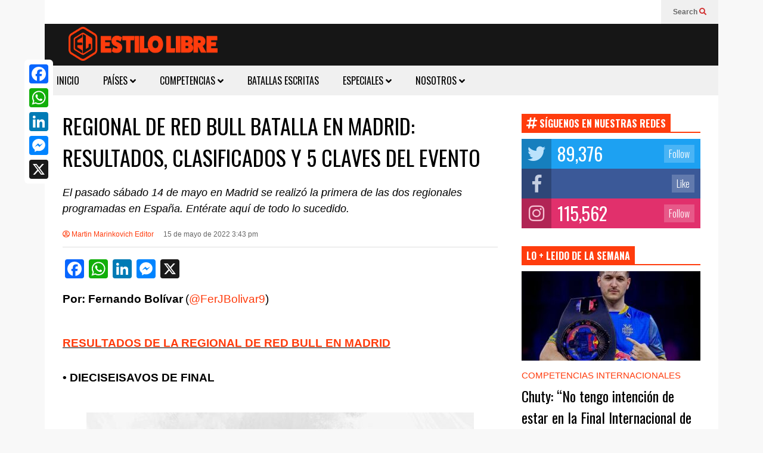

--- FILE ---
content_type: text/html; charset=UTF-8
request_url: https://elestilolibre.com/regional-red-bull-batalla-madrid-resultados-2022/
body_size: 22148
content:
<!DOCTYPE html>
<!--[if IE 7]>
<html class="ie ie7" dir="ltr" lang="es" prefix="og: http://ogp.me/ns# fb: http://ogp.me/ns/fb#">
<![endif]-->
<!--[if IE 8]>
<html class="ie ie8" dir="ltr" lang="es" prefix="og: http://ogp.me/ns# fb: http://ogp.me/ns/fb#">
<![endif]-->
<!--[if !(IE 7) & !(IE 8)]><!-->
<html dir="ltr" lang="es" prefix="og: http://ogp.me/ns# fb: http://ogp.me/ns/fb#">
<!--<![endif]-->
<head>
	<meta charset="UTF-8">
	<meta name="viewport" content="width=device-width">	
	<link rel="profile" href="http://gmpg.org/xfn/11">
	<link rel="pingback" href="https://elestilolibre.com/xmlrpc.php">
	<title>➤ REGIONAL DE RED BULL BATALLA EN MADRID: RESULTADOS, CLASIFICADOS Y 5 CLAVES DEL EVENTO | FREESTYLE HOY</title>
	<style>img:is([sizes="auto" i], [sizes^="auto," i]) { contain-intrinsic-size: 3000px 1500px }</style>
	
		<!-- All in One SEO 4.9.1 - aioseo.com -->
	<meta name="description" content="➞ El pasado sábado 14 de mayo en Madrid se realizó la primera de las dos regionales programadas en España. Entérate aquí de todo lo sucedido." />
	<meta name="robots" content="max-image-preview:large" />
	<meta name="author" content="Martin Marinkovich Editor"/>
	<link rel="canonical" href="https://elestilolibre.com/regional-red-bull-batalla-madrid-resultados-2022/" />
	<meta name="generator" content="All in One SEO (AIOSEO) 4.9.1" />
		<script type="application/ld+json" class="aioseo-schema">
			{"@context":"https:\/\/schema.org","@graph":[{"@type":"Article","@id":"https:\/\/elestilolibre.com\/regional-red-bull-batalla-madrid-resultados-2022\/#article","name":"\u27a4 REGIONAL DE RED BULL BATALLA EN MADRID: RESULTADOS, CLASIFICADOS Y 5 CLAVES DEL EVENTO | FREESTYLE HOY","headline":"REGIONAL DE RED BULL BATALLA EN MADRID: RESULTADOS, CLASIFICADOS Y 5 CLAVES DEL EVENTO","author":{"@id":"https:\/\/elestilolibre.com\/author\/martin-marinkovich-editor\/#author"},"publisher":{"@id":"https:\/\/elestilolibre.com\/#organization"},"image":{"@type":"ImageObject","url":"https:\/\/elestilolibre.com\/wp-content\/uploads\/2022\/05\/WhatsApp-Image-2022-05-15-at-2.24.11-PM.jpeg","@id":"https:\/\/elestilolibre.com\/regional-red-bull-batalla-madrid-resultados-2022\/#articleImage"},"datePublished":"2022-05-15T15:43:49-03:00","dateModified":"2022-05-15T15:43:49-03:00","inLanguage":"es-ES","mainEntityOfPage":{"@id":"https:\/\/elestilolibre.com\/regional-red-bull-batalla-madrid-resultados-2022\/#webpage"},"isPartOf":{"@id":"https:\/\/elestilolibre.com\/regional-red-bull-batalla-madrid-resultados-2022\/#webpage"},"articleSection":"COMPETENCIAS, FREESTYLE ESPA\u00d1OL, PORTADAS DE FREESTYLE, RED BULL, 2022, Alambur, botta, BTA, ESPA\u00d1A, mc men, MNAK, NOCRE, nqp, red bull batalla, regional madrid, Imagen"},{"@type":"BreadcrumbList","@id":"https:\/\/elestilolibre.com\/regional-red-bull-batalla-madrid-resultados-2022\/#breadcrumblist","itemListElement":[{"@type":"ListItem","@id":"https:\/\/elestilolibre.com#listItem","position":1,"name":"Inicio","item":"https:\/\/elestilolibre.com","nextItem":{"@type":"ListItem","@id":"https:\/\/elestilolibre.com\/category\/competencias\/#listItem","name":"COMPETENCIAS"}},{"@type":"ListItem","@id":"https:\/\/elestilolibre.com\/category\/competencias\/#listItem","position":2,"name":"COMPETENCIAS","item":"https:\/\/elestilolibre.com\/category\/competencias\/","nextItem":{"@type":"ListItem","@id":"https:\/\/elestilolibre.com\/category\/competencias\/red-bull\/#listItem","name":"RED BULL"},"previousItem":{"@type":"ListItem","@id":"https:\/\/elestilolibre.com#listItem","name":"Inicio"}},{"@type":"ListItem","@id":"https:\/\/elestilolibre.com\/category\/competencias\/red-bull\/#listItem","position":3,"name":"RED BULL","item":"https:\/\/elestilolibre.com\/category\/competencias\/red-bull\/","nextItem":{"@type":"ListItem","@id":"https:\/\/elestilolibre.com\/regional-red-bull-batalla-madrid-resultados-2022\/#listItem","name":"REGIONAL DE RED BULL BATALLA EN MADRID: RESULTADOS, CLASIFICADOS Y 5 CLAVES DEL EVENTO"},"previousItem":{"@type":"ListItem","@id":"https:\/\/elestilolibre.com\/category\/competencias\/#listItem","name":"COMPETENCIAS"}},{"@type":"ListItem","@id":"https:\/\/elestilolibre.com\/regional-red-bull-batalla-madrid-resultados-2022\/#listItem","position":4,"name":"REGIONAL DE RED BULL BATALLA EN MADRID: RESULTADOS, CLASIFICADOS Y 5 CLAVES DEL EVENTO","previousItem":{"@type":"ListItem","@id":"https:\/\/elestilolibre.com\/category\/competencias\/red-bull\/#listItem","name":"RED BULL"}}]},{"@type":"Organization","@id":"https:\/\/elestilolibre.com\/#organization","name":"El Estilo Libre","description":"Las \u00faltimas noticias sobre freestyle","url":"https:\/\/elestilolibre.com\/","telephone":"+542241558192","logo":{"@type":"ImageObject","url":"https:\/\/elestilolibre.com\/wp-content\/uploads\/2021\/07\/logo-actualizado-png.jpg","@id":"https:\/\/elestilolibre.com\/regional-red-bull-batalla-madrid-resultados-2022\/#organizationLogo"},"image":{"@id":"https:\/\/elestilolibre.com\/regional-red-bull-batalla-madrid-resultados-2022\/#organizationLogo"},"sameAs":["https:\/\/x.com\/elestilolibre","https:\/\/instagram.com\/elestilolibre","https:\/\/youtube.com\/elestilolibre","https:\/\/linkedin.com\/in\/elestilolibre"]},{"@type":"Person","@id":"https:\/\/elestilolibre.com\/author\/martin-marinkovich-editor\/#author","url":"https:\/\/elestilolibre.com\/author\/martin-marinkovich-editor\/","name":"Martin Marinkovich Editor","image":{"@type":"ImageObject","@id":"https:\/\/elestilolibre.com\/regional-red-bull-batalla-madrid-resultados-2022\/#authorImage","url":"https:\/\/secure.gravatar.com\/avatar\/aaa935bc458590ef76a6bdbaf7e78b244deb24f2c97fe69907f02fc5ed9aaa85?s=96&r=g","width":96,"height":96,"caption":"Martin Marinkovich Editor"}},{"@type":"WebPage","@id":"https:\/\/elestilolibre.com\/regional-red-bull-batalla-madrid-resultados-2022\/#webpage","url":"https:\/\/elestilolibre.com\/regional-red-bull-batalla-madrid-resultados-2022\/","name":"\u27a4 REGIONAL DE RED BULL BATALLA EN MADRID: RESULTADOS, CLASIFICADOS Y 5 CLAVES DEL EVENTO | FREESTYLE HOY","description":"\u279e El pasado s\u00e1bado 14 de mayo en Madrid se realiz\u00f3 la primera de las dos regionales programadas en Espa\u00f1a. Ent\u00e9rate aqu\u00ed de todo lo sucedido.","inLanguage":"es-ES","isPartOf":{"@id":"https:\/\/elestilolibre.com\/#website"},"breadcrumb":{"@id":"https:\/\/elestilolibre.com\/regional-red-bull-batalla-madrid-resultados-2022\/#breadcrumblist"},"author":{"@id":"https:\/\/elestilolibre.com\/author\/martin-marinkovich-editor\/#author"},"creator":{"@id":"https:\/\/elestilolibre.com\/author\/martin-marinkovich-editor\/#author"},"datePublished":"2022-05-15T15:43:49-03:00","dateModified":"2022-05-15T15:43:49-03:00"},{"@type":"WebSite","@id":"https:\/\/elestilolibre.com\/#website","url":"https:\/\/elestilolibre.com\/","name":"El Estilo Libre","description":"Las \u00faltimas noticias sobre freestyle","inLanguage":"es-ES","publisher":{"@id":"https:\/\/elestilolibre.com\/#organization"}}]}
		</script>
		<!-- All in One SEO -->

<link rel='dns-prefetch' href='//static.addtoany.com' />
<script type="text/javascript">
/* <![CDATA[ */
window._wpemojiSettings = {"baseUrl":"https:\/\/s.w.org\/images\/core\/emoji\/16.0.1\/72x72\/","ext":".png","svgUrl":"https:\/\/s.w.org\/images\/core\/emoji\/16.0.1\/svg\/","svgExt":".svg","source":{"concatemoji":"https:\/\/elestilolibre.com\/wp-includes\/js\/wp-emoji-release.min.js?ver=6.8.3"}};
/*! This file is auto-generated */
!function(s,n){var o,i,e;function c(e){try{var t={supportTests:e,timestamp:(new Date).valueOf()};sessionStorage.setItem(o,JSON.stringify(t))}catch(e){}}function p(e,t,n){e.clearRect(0,0,e.canvas.width,e.canvas.height),e.fillText(t,0,0);var t=new Uint32Array(e.getImageData(0,0,e.canvas.width,e.canvas.height).data),a=(e.clearRect(0,0,e.canvas.width,e.canvas.height),e.fillText(n,0,0),new Uint32Array(e.getImageData(0,0,e.canvas.width,e.canvas.height).data));return t.every(function(e,t){return e===a[t]})}function u(e,t){e.clearRect(0,0,e.canvas.width,e.canvas.height),e.fillText(t,0,0);for(var n=e.getImageData(16,16,1,1),a=0;a<n.data.length;a++)if(0!==n.data[a])return!1;return!0}function f(e,t,n,a){switch(t){case"flag":return n(e,"\ud83c\udff3\ufe0f\u200d\u26a7\ufe0f","\ud83c\udff3\ufe0f\u200b\u26a7\ufe0f")?!1:!n(e,"\ud83c\udde8\ud83c\uddf6","\ud83c\udde8\u200b\ud83c\uddf6")&&!n(e,"\ud83c\udff4\udb40\udc67\udb40\udc62\udb40\udc65\udb40\udc6e\udb40\udc67\udb40\udc7f","\ud83c\udff4\u200b\udb40\udc67\u200b\udb40\udc62\u200b\udb40\udc65\u200b\udb40\udc6e\u200b\udb40\udc67\u200b\udb40\udc7f");case"emoji":return!a(e,"\ud83e\udedf")}return!1}function g(e,t,n,a){var r="undefined"!=typeof WorkerGlobalScope&&self instanceof WorkerGlobalScope?new OffscreenCanvas(300,150):s.createElement("canvas"),o=r.getContext("2d",{willReadFrequently:!0}),i=(o.textBaseline="top",o.font="600 32px Arial",{});return e.forEach(function(e){i[e]=t(o,e,n,a)}),i}function t(e){var t=s.createElement("script");t.src=e,t.defer=!0,s.head.appendChild(t)}"undefined"!=typeof Promise&&(o="wpEmojiSettingsSupports",i=["flag","emoji"],n.supports={everything:!0,everythingExceptFlag:!0},e=new Promise(function(e){s.addEventListener("DOMContentLoaded",e,{once:!0})}),new Promise(function(t){var n=function(){try{var e=JSON.parse(sessionStorage.getItem(o));if("object"==typeof e&&"number"==typeof e.timestamp&&(new Date).valueOf()<e.timestamp+604800&&"object"==typeof e.supportTests)return e.supportTests}catch(e){}return null}();if(!n){if("undefined"!=typeof Worker&&"undefined"!=typeof OffscreenCanvas&&"undefined"!=typeof URL&&URL.createObjectURL&&"undefined"!=typeof Blob)try{var e="postMessage("+g.toString()+"("+[JSON.stringify(i),f.toString(),p.toString(),u.toString()].join(",")+"));",a=new Blob([e],{type:"text/javascript"}),r=new Worker(URL.createObjectURL(a),{name:"wpTestEmojiSupports"});return void(r.onmessage=function(e){c(n=e.data),r.terminate(),t(n)})}catch(e){}c(n=g(i,f,p,u))}t(n)}).then(function(e){for(var t in e)n.supports[t]=e[t],n.supports.everything=n.supports.everything&&n.supports[t],"flag"!==t&&(n.supports.everythingExceptFlag=n.supports.everythingExceptFlag&&n.supports[t]);n.supports.everythingExceptFlag=n.supports.everythingExceptFlag&&!n.supports.flag,n.DOMReady=!1,n.readyCallback=function(){n.DOMReady=!0}}).then(function(){return e}).then(function(){var e;n.supports.everything||(n.readyCallback(),(e=n.source||{}).concatemoji?t(e.concatemoji):e.wpemoji&&e.twemoji&&(t(e.twemoji),t(e.wpemoji)))}))}((window,document),window._wpemojiSettings);
/* ]]> */
</script>
<link rel='stylesheet' id='sneeit-optimize-images-css' href='https://elestilolibre.com/wp-content/plugins/sneeit-framework/css/min/front-optimize-images.min.css?ver=6.6' type='text/css' media='all' />
<link rel='stylesheet' id='sneeit-compact-menu-css' href='https://elestilolibre.com/wp-content/plugins/sneeit-framework/css/min/front-menus-compact.min.css?ver=6.6' type='text/css' media='all' />
<style id='wp-emoji-styles-inline-css' type='text/css'>

	img.wp-smiley, img.emoji {
		display: inline !important;
		border: none !important;
		box-shadow: none !important;
		height: 1em !important;
		width: 1em !important;
		margin: 0 0.07em !important;
		vertical-align: -0.1em !important;
		background: none !important;
		padding: 0 !important;
	}
</style>
<link rel='stylesheet' id='wp-block-library-css' href='https://elestilolibre.com/wp-includes/css/dist/block-library/style.min.css?ver=6.8.3' type='text/css' media='all' />
<style id='classic-theme-styles-inline-css' type='text/css'>
/*! This file is auto-generated */
.wp-block-button__link{color:#fff;background-color:#32373c;border-radius:9999px;box-shadow:none;text-decoration:none;padding:calc(.667em + 2px) calc(1.333em + 2px);font-size:1.125em}.wp-block-file__button{background:#32373c;color:#fff;text-decoration:none}
</style>
<link rel='stylesheet' id='aioseo/css/src/vue/standalone/blocks/table-of-contents/global.scss-css' href='https://elestilolibre.com/wp-content/plugins/all-in-one-seo-pack/dist/Lite/assets/css/table-of-contents/global.e90f6d47.css?ver=4.9.1' type='text/css' media='all' />
<style id='restrict-content-pro-content-upgrade-redirect-style-inline-css' type='text/css'>
.wp-block-restrict-content-pro-content-upgrade-redirect .wp-block-button__width-25{width:calc(25% - .5rem)}.wp-block-restrict-content-pro-content-upgrade-redirect .wp-block-button__width-25 .wp-block-button__link{width:100%}.wp-block-restrict-content-pro-content-upgrade-redirect .wp-block-button__width-50{width:calc(50% - .5rem)}.wp-block-restrict-content-pro-content-upgrade-redirect .wp-block-button__width-50 .wp-block-button__link{width:100%}.wp-block-restrict-content-pro-content-upgrade-redirect .wp-block-button__width-75{width:calc(75% - .5rem)}.wp-block-restrict-content-pro-content-upgrade-redirect .wp-block-button__width-75 .wp-block-button__link{width:100%}.wp-block-restrict-content-pro-content-upgrade-redirect .wp-block-button__width-100{margin-right:0;width:100%}.wp-block-restrict-content-pro-content-upgrade-redirect .wp-block-button__width-100 .wp-block-button__link{width:100%}

</style>
<style id='global-styles-inline-css' type='text/css'>
:root{--wp--preset--aspect-ratio--square: 1;--wp--preset--aspect-ratio--4-3: 4/3;--wp--preset--aspect-ratio--3-4: 3/4;--wp--preset--aspect-ratio--3-2: 3/2;--wp--preset--aspect-ratio--2-3: 2/3;--wp--preset--aspect-ratio--16-9: 16/9;--wp--preset--aspect-ratio--9-16: 9/16;--wp--preset--color--black: #000000;--wp--preset--color--cyan-bluish-gray: #abb8c3;--wp--preset--color--white: #ffffff;--wp--preset--color--pale-pink: #f78da7;--wp--preset--color--vivid-red: #cf2e2e;--wp--preset--color--luminous-vivid-orange: #ff6900;--wp--preset--color--luminous-vivid-amber: #fcb900;--wp--preset--color--light-green-cyan: #7bdcb5;--wp--preset--color--vivid-green-cyan: #00d084;--wp--preset--color--pale-cyan-blue: #8ed1fc;--wp--preset--color--vivid-cyan-blue: #0693e3;--wp--preset--color--vivid-purple: #9b51e0;--wp--preset--gradient--vivid-cyan-blue-to-vivid-purple: linear-gradient(135deg,rgba(6,147,227,1) 0%,rgb(155,81,224) 100%);--wp--preset--gradient--light-green-cyan-to-vivid-green-cyan: linear-gradient(135deg,rgb(122,220,180) 0%,rgb(0,208,130) 100%);--wp--preset--gradient--luminous-vivid-amber-to-luminous-vivid-orange: linear-gradient(135deg,rgba(252,185,0,1) 0%,rgba(255,105,0,1) 100%);--wp--preset--gradient--luminous-vivid-orange-to-vivid-red: linear-gradient(135deg,rgba(255,105,0,1) 0%,rgb(207,46,46) 100%);--wp--preset--gradient--very-light-gray-to-cyan-bluish-gray: linear-gradient(135deg,rgb(238,238,238) 0%,rgb(169,184,195) 100%);--wp--preset--gradient--cool-to-warm-spectrum: linear-gradient(135deg,rgb(74,234,220) 0%,rgb(151,120,209) 20%,rgb(207,42,186) 40%,rgb(238,44,130) 60%,rgb(251,105,98) 80%,rgb(254,248,76) 100%);--wp--preset--gradient--blush-light-purple: linear-gradient(135deg,rgb(255,206,236) 0%,rgb(152,150,240) 100%);--wp--preset--gradient--blush-bordeaux: linear-gradient(135deg,rgb(254,205,165) 0%,rgb(254,45,45) 50%,rgb(107,0,62) 100%);--wp--preset--gradient--luminous-dusk: linear-gradient(135deg,rgb(255,203,112) 0%,rgb(199,81,192) 50%,rgb(65,88,208) 100%);--wp--preset--gradient--pale-ocean: linear-gradient(135deg,rgb(255,245,203) 0%,rgb(182,227,212) 50%,rgb(51,167,181) 100%);--wp--preset--gradient--electric-grass: linear-gradient(135deg,rgb(202,248,128) 0%,rgb(113,206,126) 100%);--wp--preset--gradient--midnight: linear-gradient(135deg,rgb(2,3,129) 0%,rgb(40,116,252) 100%);--wp--preset--font-size--small: 13px;--wp--preset--font-size--medium: 20px;--wp--preset--font-size--large: 36px;--wp--preset--font-size--x-large: 42px;--wp--preset--spacing--20: 0.44rem;--wp--preset--spacing--30: 0.67rem;--wp--preset--spacing--40: 1rem;--wp--preset--spacing--50: 1.5rem;--wp--preset--spacing--60: 2.25rem;--wp--preset--spacing--70: 3.38rem;--wp--preset--spacing--80: 5.06rem;--wp--preset--shadow--natural: 6px 6px 9px rgba(0, 0, 0, 0.2);--wp--preset--shadow--deep: 12px 12px 50px rgba(0, 0, 0, 0.4);--wp--preset--shadow--sharp: 6px 6px 0px rgba(0, 0, 0, 0.2);--wp--preset--shadow--outlined: 6px 6px 0px -3px rgba(255, 255, 255, 1), 6px 6px rgba(0, 0, 0, 1);--wp--preset--shadow--crisp: 6px 6px 0px rgba(0, 0, 0, 1);}:where(.is-layout-flex){gap: 0.5em;}:where(.is-layout-grid){gap: 0.5em;}body .is-layout-flex{display: flex;}.is-layout-flex{flex-wrap: wrap;align-items: center;}.is-layout-flex > :is(*, div){margin: 0;}body .is-layout-grid{display: grid;}.is-layout-grid > :is(*, div){margin: 0;}:where(.wp-block-columns.is-layout-flex){gap: 2em;}:where(.wp-block-columns.is-layout-grid){gap: 2em;}:where(.wp-block-post-template.is-layout-flex){gap: 1.25em;}:where(.wp-block-post-template.is-layout-grid){gap: 1.25em;}.has-black-color{color: var(--wp--preset--color--black) !important;}.has-cyan-bluish-gray-color{color: var(--wp--preset--color--cyan-bluish-gray) !important;}.has-white-color{color: var(--wp--preset--color--white) !important;}.has-pale-pink-color{color: var(--wp--preset--color--pale-pink) !important;}.has-vivid-red-color{color: var(--wp--preset--color--vivid-red) !important;}.has-luminous-vivid-orange-color{color: var(--wp--preset--color--luminous-vivid-orange) !important;}.has-luminous-vivid-amber-color{color: var(--wp--preset--color--luminous-vivid-amber) !important;}.has-light-green-cyan-color{color: var(--wp--preset--color--light-green-cyan) !important;}.has-vivid-green-cyan-color{color: var(--wp--preset--color--vivid-green-cyan) !important;}.has-pale-cyan-blue-color{color: var(--wp--preset--color--pale-cyan-blue) !important;}.has-vivid-cyan-blue-color{color: var(--wp--preset--color--vivid-cyan-blue) !important;}.has-vivid-purple-color{color: var(--wp--preset--color--vivid-purple) !important;}.has-black-background-color{background-color: var(--wp--preset--color--black) !important;}.has-cyan-bluish-gray-background-color{background-color: var(--wp--preset--color--cyan-bluish-gray) !important;}.has-white-background-color{background-color: var(--wp--preset--color--white) !important;}.has-pale-pink-background-color{background-color: var(--wp--preset--color--pale-pink) !important;}.has-vivid-red-background-color{background-color: var(--wp--preset--color--vivid-red) !important;}.has-luminous-vivid-orange-background-color{background-color: var(--wp--preset--color--luminous-vivid-orange) !important;}.has-luminous-vivid-amber-background-color{background-color: var(--wp--preset--color--luminous-vivid-amber) !important;}.has-light-green-cyan-background-color{background-color: var(--wp--preset--color--light-green-cyan) !important;}.has-vivid-green-cyan-background-color{background-color: var(--wp--preset--color--vivid-green-cyan) !important;}.has-pale-cyan-blue-background-color{background-color: var(--wp--preset--color--pale-cyan-blue) !important;}.has-vivid-cyan-blue-background-color{background-color: var(--wp--preset--color--vivid-cyan-blue) !important;}.has-vivid-purple-background-color{background-color: var(--wp--preset--color--vivid-purple) !important;}.has-black-border-color{border-color: var(--wp--preset--color--black) !important;}.has-cyan-bluish-gray-border-color{border-color: var(--wp--preset--color--cyan-bluish-gray) !important;}.has-white-border-color{border-color: var(--wp--preset--color--white) !important;}.has-pale-pink-border-color{border-color: var(--wp--preset--color--pale-pink) !important;}.has-vivid-red-border-color{border-color: var(--wp--preset--color--vivid-red) !important;}.has-luminous-vivid-orange-border-color{border-color: var(--wp--preset--color--luminous-vivid-orange) !important;}.has-luminous-vivid-amber-border-color{border-color: var(--wp--preset--color--luminous-vivid-amber) !important;}.has-light-green-cyan-border-color{border-color: var(--wp--preset--color--light-green-cyan) !important;}.has-vivid-green-cyan-border-color{border-color: var(--wp--preset--color--vivid-green-cyan) !important;}.has-pale-cyan-blue-border-color{border-color: var(--wp--preset--color--pale-cyan-blue) !important;}.has-vivid-cyan-blue-border-color{border-color: var(--wp--preset--color--vivid-cyan-blue) !important;}.has-vivid-purple-border-color{border-color: var(--wp--preset--color--vivid-purple) !important;}.has-vivid-cyan-blue-to-vivid-purple-gradient-background{background: var(--wp--preset--gradient--vivid-cyan-blue-to-vivid-purple) !important;}.has-light-green-cyan-to-vivid-green-cyan-gradient-background{background: var(--wp--preset--gradient--light-green-cyan-to-vivid-green-cyan) !important;}.has-luminous-vivid-amber-to-luminous-vivid-orange-gradient-background{background: var(--wp--preset--gradient--luminous-vivid-amber-to-luminous-vivid-orange) !important;}.has-luminous-vivid-orange-to-vivid-red-gradient-background{background: var(--wp--preset--gradient--luminous-vivid-orange-to-vivid-red) !important;}.has-very-light-gray-to-cyan-bluish-gray-gradient-background{background: var(--wp--preset--gradient--very-light-gray-to-cyan-bluish-gray) !important;}.has-cool-to-warm-spectrum-gradient-background{background: var(--wp--preset--gradient--cool-to-warm-spectrum) !important;}.has-blush-light-purple-gradient-background{background: var(--wp--preset--gradient--blush-light-purple) !important;}.has-blush-bordeaux-gradient-background{background: var(--wp--preset--gradient--blush-bordeaux) !important;}.has-luminous-dusk-gradient-background{background: var(--wp--preset--gradient--luminous-dusk) !important;}.has-pale-ocean-gradient-background{background: var(--wp--preset--gradient--pale-ocean) !important;}.has-electric-grass-gradient-background{background: var(--wp--preset--gradient--electric-grass) !important;}.has-midnight-gradient-background{background: var(--wp--preset--gradient--midnight) !important;}.has-small-font-size{font-size: var(--wp--preset--font-size--small) !important;}.has-medium-font-size{font-size: var(--wp--preset--font-size--medium) !important;}.has-large-font-size{font-size: var(--wp--preset--font-size--large) !important;}.has-x-large-font-size{font-size: var(--wp--preset--font-size--x-large) !important;}
:where(.wp-block-post-template.is-layout-flex){gap: 1.25em;}:where(.wp-block-post-template.is-layout-grid){gap: 1.25em;}
:where(.wp-block-columns.is-layout-flex){gap: 2em;}:where(.wp-block-columns.is-layout-grid){gap: 2em;}
:root :where(.wp-block-pullquote){font-size: 1.5em;line-height: 1.6;}
</style>
<link rel='stylesheet' id='flatnews-main-css' href='https://elestilolibre.com/wp-content/themes/elestilolibre/assets/css/min/main.min.css?ver=4.2' type='text/css' media='all' />
<style id='flatnews-main-inline-css' type='text/css'>
.fn-primary{width:1070px}.fn-content{width:68.224299065421%}.fn-main-sidebar{width:28.03738317757%}.fn-header, .fn-header-row-inner{width:1130px}.fn-footer, .fn-footer-row-inner{width:1130px}*{max-width: 100%;}img{height: auto;}
</style>
<link rel='stylesheet' id='flatnews-responsive-css' href='https://elestilolibre.com/wp-content/themes/elestilolibre/assets/css/min/responsive.min.css?ver=4.2' type='text/css' media='(max-width: 1129px)' />
<!--[if lt IE 8]>
<link rel='stylesheet' id='flatnews-ie-8-css' href='https://elestilolibre.com/wp-content/themes/elestilolibre/assets/css/min/ie-8.min.css?ver=4.2' type='text/css' media='all' />
<![endif]-->
<!--[if lt IE 9]>
<link rel='stylesheet' id='flatnews-ie-9-css' href='https://elestilolibre.com/wp-content/themes/elestilolibre/assets/css/min/ie-9.min.css?ver=4.2' type='text/css' media='all' />
<![endif]-->
<link rel='stylesheet' id='dashicons-css' href='https://elestilolibre.com/wp-includes/css/dashicons.min.css?ver=6.8.3' type='text/css' media='all' />
<link rel='stylesheet' id='thickbox-css' href='https://elestilolibre.com/wp-includes/js/thickbox/thickbox.css?ver=6.8.3' type='text/css' media='all' />
<link rel='stylesheet' id='sneeit-font-awesome-css' href='https://elestilolibre.com/wp-content/plugins/sneeit-framework/fonts/font-awesome-5x/css/all.min.css?ver=6.6' type='text/css' media='all' />
<link rel='stylesheet' id='sneeit-font-awesome-shims-css' href='https://elestilolibre.com/wp-content/plugins/sneeit-framework/fonts/font-awesome-5x/css/v4-shims.min.css?ver=6.6' type='text/css' media='all' />
<link rel='stylesheet' id='sneeit-responsive-css' href='https://elestilolibre.com/wp-content/plugins/sneeit-framework/css/min/front-responsive.min.css?ver=6.6' type='text/css' media='all' />
<link rel='stylesheet' id='sneeit-rating-css' href='https://elestilolibre.com/wp-content/plugins/sneeit-framework/css/min/front-rating.min.css?ver=6.6' type='text/css' media='all' />
<link rel='stylesheet' id='addtoany-css' href='https://elestilolibre.com/wp-content/plugins/add-to-any/addtoany.min.css?ver=1.16' type='text/css' media='all' />
<style id='addtoany-inline-css' type='text/css'>
@media screen and (min-width:981px){
.a2a_floating_style.a2a_default_style{display:none;}
}
</style>
<script type="text/javascript" src="https://elestilolibre.com/wp-includes/js/jquery/jquery.min.js?ver=3.7.1" id="jquery-core-js"></script>
<script type="text/javascript" defer='defer' src="https://elestilolibre.com/wp-includes/js/jquery/jquery-migrate.min.js?ver=3.4.1" id="jquery-migrate-js"></script>
<script type="text/javascript" defer='defer' src="https://elestilolibre.com/wp-includes/js/tinymce/tinymce.min.js?ver=49110-20250317-tadv-5900" id="wp-tinymce-root-js"></script>
<script type="text/javascript" defer='defer' src="https://elestilolibre.com/wp-includes/js/tinymce/plugins/compat3x/plugin.min.js?ver=49110-20250317-tadv-5900" id="wp-tinymce-js"></script>
<script type="text/javascript" id="addtoany-core-js-before">
/* <![CDATA[ */
window.a2a_config=window.a2a_config||{};a2a_config.callbacks=[];a2a_config.overlays=[];a2a_config.templates={};a2a_localize = {
	Share: "Compartir",
	Save: "Guardar",
	Subscribe: "Suscribir",
	Email: "Correo electrónico",
	Bookmark: "Marcador",
	ShowAll: "Mostrar todo",
	ShowLess: "Mostrar menos",
	FindServices: "Encontrar servicio(s)",
	FindAnyServiceToAddTo: "Encuentra al instante cualquier servicio para añadir a",
	PoweredBy: "Funciona con",
	ShareViaEmail: "Compartir por correo electrónico",
	SubscribeViaEmail: "Suscribirse a través de correo electrónico",
	BookmarkInYourBrowser: "Añadir a marcadores de tu navegador",
	BookmarkInstructions: "Presiona «Ctrl+D» o «\u2318+D» para añadir esta página a marcadores",
	AddToYourFavorites: "Añadir a tus favoritos",
	SendFromWebOrProgram: "Enviar desde cualquier dirección o programa de correo electrónico ",
	EmailProgram: "Programa de correo electrónico",
	More: "Más&#8230;",
	ThanksForSharing: "¡Gracias por compartir!",
	ThanksForFollowing: "¡Gracias por seguirnos!"
};

a2a_config.callbacks.push({ready: function(){var d=document;function a(){var c,e=d.createElement("div");e.innerHTML="<div class=\"a2a_kit a2a_kit_size_32 a2a_floating_style a2a_vertical_style\" style=\"margin-left:-64px;top:100px;background-color:#ffffff;\"><a class=\"a2a_button_facebook\"><\/a><a class=\"a2a_button_whatsapp\"><\/a><a class=\"a2a_button_linkedin\"><\/a><a class=\"a2a_button_facebook_messenger\"><\/a><a class=\"a2a_button_x\"><\/a><\/div><div class=\"a2a_kit a2a_kit_size_32 a2a_floating_style a2a_default_style\" data-a2a-scroll-show=\"100,100\" style=\"bottom:0px;left:0px;background-color:transparent;\"><a class=\"a2a_button_facebook\"><\/a><a class=\"a2a_button_whatsapp\"><\/a><a class=\"a2a_button_linkedin\"><\/a><a class=\"a2a_button_facebook_messenger\"><\/a><a class=\"a2a_button_x\"><\/a><\/div>";c=d.querySelector("main, [role=\"main\"], article, .status-publish");if(c)c.appendChild(e.firstChild);a2a.init("page");}if("loading"!==d.readyState)a();else d.addEventListener("DOMContentLoaded",a,false);}});
/* ]]> */
</script>
<script type="text/javascript" defer src="https://static.addtoany.com/menu/page.js" id="addtoany-core-js"></script>
<script type="text/javascript" defer defer='defer' src="https://elestilolibre.com/wp-content/plugins/add-to-any/addtoany.min.js?ver=1.1" id="addtoany-jquery-js"></script>
<link rel="https://api.w.org/" href="https://elestilolibre.com/wp-json/" /><link rel="alternate" title="JSON" type="application/json" href="https://elestilolibre.com/wp-json/wp/v2/posts/66082" /><link rel="alternate" title="oEmbed (JSON)" type="application/json+oembed" href="https://elestilolibre.com/wp-json/oembed/1.0/embed?url=https%3A%2F%2Felestilolibre.com%2Fregional-red-bull-batalla-madrid-resultados-2022%2F" />
<link rel="alternate" title="oEmbed (XML)" type="text/xml+oembed" href="https://elestilolibre.com/wp-json/oembed/1.0/embed?url=https%3A%2F%2Felestilolibre.com%2Fregional-red-bull-batalla-madrid-resultados-2022%2F&#038;format=xml" />
<script type="text/javascript">var ajaxurl = "https://elestilolibre.com/wp-admin/admin-ajax.php";</script><!--[if lt IE 9]><script src="https://elestilolibre.com/wp-content/plugins/sneeit-framework/js/html5.js"></script><![endif]--><meta name="theme-color" content="#ff3c0d" /><link rel="icon" href="https://elestilolibre.com/wp-content/uploads/2025/04/cropped-Captura-de-pantalla-2025-04-10-a-las-12.34.23-32x32.png" sizes="32x32" />
<link rel="icon" href="https://elestilolibre.com/wp-content/uploads/2025/04/cropped-Captura-de-pantalla-2025-04-10-a-las-12.34.23-192x192.png" sizes="192x192" />
<link rel="apple-touch-icon" href="https://elestilolibre.com/wp-content/uploads/2025/04/cropped-Captura-de-pantalla-2025-04-10-a-las-12.34.23-180x180.png" />
<meta name="msapplication-TileImage" content="https://elestilolibre.com/wp-content/uploads/2025/04/cropped-Captura-de-pantalla-2025-04-10-a-las-12.34.23-270x270.png" />
<style type="text/css">a,a:hover,.color, .item-top .item-title a:hover, .item-bot .item-title a:hover{color:#ff3c0d}.border,.sneeit-percent-fill,.sneeit-percent-mask,.fn-bh-text-bg-bot-border .fn-block-title,.fn-bh-bot-border .fn-block-title,.sneeit-articles-pagination-content > a:hover, .sneeit-percent-fill, .sneeit-percent-mask {border-color:#ff3c0d}.bg,.fn-block .item-mid .item-categories,.fn-bh-text-bg-bot-border .fn-block-title-text,.fn-bh-full-bg .fn-block-title,.fn-block .item-meta .item-categories,.sneeit-articles-pagination-content > a:hover, .fn-block-mega-menu .sneeit-articles-pagination-content > a, .fn-item-hl .item-big .item-bot-content, .fn-item-hl .item-big .item-top, .fn-item-hl .fn-blog .item-bot-content, .fn-item-hl .fn-blog .item-top, .fn-break .item .item-categories, a.scroll-up, input[type="submit"] {background-color: #ff3c0d}body{background-color:#f8f8f8}body{background-attachment:scroll}body{font:normal normal 16px Arial, sans-serif}body{color:#000000}.fn-site-title a{font:normal bold 50px "Oswald", sans-serif}.fn-site-title a{color:#ffffff}.fn-bh-text-bg-bot-border .fn-block-title-text, .fn-bh-text-bg-bot-border .fn-block-title .fn-block-title-text, .fn-bh-full-bg .fn-block-title-text, .fn-bh-full-bg .fn-block-title a, .fn-bh-full-bg .fn-block-title .fn-block-title-text {color:#ffffff}.fn-block-title-text, .fn-break h2{font:normal bold 16px "Oswald", sans-serif}.fn-block-title{margin-bottom: 10px}.fn-block .item-title {font-family:"Oswald", sans-serif}.fn-widget-social-counter .social-counter{font-family:"Oswald", sans-serif}.fn-header-row-logo{background-color: #161616}.fn-site-title img{width:250px}.fn-site-title img{height:57px}.fn-site-title a{line-height:57px!important}.fn-site-title a{margin:5px 0px 2px 40px}.fn-header-banner-desktop{margin:20px 20px 20px 0px}.fn-main-menu-wrapper ul.menu > li > a {font:normal normal 16px "Oswald", sans-serif}.fn-main-menu-wrapper ul.menu > li > a {color:#000000}.fn-header-row-main-menu, .fn-main-menu-wrapper {background-color:#f0f0f0}.fn-main-menu-wrapper ul.menu > li:hover > a {color:#000000}.fn-main-menu-wrapper ul.menu > li:hover > a {background-color:#dddddd}.fn-main-menu-wrapper ul.menu > li.current-menu-item > a {color:#ff3c0d}.fn-main-menu-wrapper ul.menu > li.current-menu-item > a {background-color:#f0f0f0}.fn-main-menu-wrapper .badge {font-family:Arial, sans-serif}.fn-main-menu-wrapper .badge {color:#ffffff}.fn-main-menu-wrapper .badge {background-color:#ff3c0d}.fn-main-menu-wrapper ul.menu li li a {font-family:Arial, sans-serif}.fn-main-menu-wrapper ul.menu li li a {color:#ffffff}.fn-main-menu-wrapper .menu-item-inner, .fn-main-menu-wrapper ul.sub-menu, .fn-main-menu-wrapper li li {background-color:#333333}.fn-main-menu-wrapper ul.menu li li:hover > a {color:#ffffff}.fn-main-menu-wrapper ul.menu li li:hover > a, .fn-main-menu-wrapper ul.menu > .menu-item-mega.menu-item-mega-category.menu-item-has-children > .menu-item-inner > .menu-mega-content, .menu-item-mega-category.menu-item-has-children .menu-mega-block, .menu-mega-content, .menu-item-mega-category.menu-item-has-children .menu-item-object-category > a.active, .menu-item-mega-category.menu-item-has-children .menu-mega-block-bg {background-color:#111111}#fn-main-menu .main-menu-sticky-menu-logo img {width: 150px}#fn-main-menu .main-menu-sticky-menu-logo img {height: 30px}#fn-main-menu .main-menu-sticky-menu-logo {padding: 10px 20px 10px 20px}.fn-primary,.fn-block.fn-item-title-underover .item-bot-content{background-color:#ffffff}.fn-primary{padding:0px 30px 30px 30px}h1.entry-title.post-title{font:normal normal 36px "Oswald", sans-serif}.fn-mob-logo img {width: 150px}.fn-mob-logo img {height: 30px}.fn-mob-header {background: #333333}.fn-mob-header a {color: #ffffff}</style><style id="yellow-pencil">
/*
	Following CSS Codes Generated By Yellow Pencil Editor.
	http://waspthemes.com/yellow-pencil
*/

@media (max-width:864px){	.hentry .entry-body{		margin-top:40px;	}	}@media (max-width:759px){	ul#menu-menu-principal{		font-size:12px;		line-height:10px;	}	}@media (max-width:704px){	ul#menu-menu-principal{		line-height:8px;	}	}@media (max-width:393px){	#fn-block-2 .fn-block-content-inner .item .item-inner{		margin-bottom:2px;	}		#fn-block-3 .fn-block-content-inner .item .item-inner{		margin-bottom:3px;	}		#fn-block-5 .fn-block-content-inner .item .item-mid{		margin-bottom:2px;	}		#fn-block-8 .fn-block-content-inner .item .item-inner{		margin-bottom:2px;	}		#fn-block-11 .fn-block-content-inner .item .item-inner{		margin-bottom:2px;	}	}@media (max-width:371px){	.siteorigin-widget-tinymce h2{		font-size:16px;		line-height:22px;		font-weight:500;	}	}@media (max-width:363px){	#fn-block-5 .fn-block-content-inner .item .item-inner{		margin-bottom:2px;	}	}
</style>
<!-- START - Open Graph and Twitter Card Tags 3.3.7 -->
 <!-- Facebook Open Graph -->
  <meta property="og:locale" content="es_ES"/>
  <meta property="og:site_name" content="El Estilo Libre"/>
  <meta property="og:title" content="REGIONAL DE RED BULL BATALLA EN MADRID: RESULTADOS, CLASIFICADOS Y 5 CLAVES DEL EVENTO"/>
  <meta property="og:url" content="https://elestilolibre.com/regional-red-bull-batalla-madrid-resultados-2022/"/>
  <meta property="og:type" content="article"/>
  <meta property="og:description" content="El pasado sábado 14 de mayo en Madrid se realizó la primera de las dos regionales programadas en España. Entérate aquí de todo lo sucedido."/>
  <meta property="article:published_time" content="2022-05-15T15:43:49-03:00"/>
  <meta property="article:modified_time" content="2022-05-15T15:43:49-03:00" />
  <meta property="og:updated_time" content="2022-05-15T15:43:49-03:00" />
  <meta property="article:section" content="COMPETENCIAS"/>
  <meta property="article:section" content="FREESTYLE ESPAÑOL"/>
  <meta property="article:section" content="PORTADAS DE FREESTYLE"/>
  <meta property="article:section" content="RED BULL"/>
 <!-- Google+ / Schema.org -->
 <!-- Twitter Cards -->
  <meta name="twitter:title" content="REGIONAL DE RED BULL BATALLA EN MADRID: RESULTADOS, CLASIFICADOS Y 5 CLAVES DEL EVENTO"/>
  <meta name="twitter:url" content="https://elestilolibre.com/regional-red-bull-batalla-madrid-resultados-2022/"/>
  <meta name="twitter:description" content="El pasado sábado 14 de mayo en Madrid se realizó la primera de las dos regionales programadas en España. Entérate aquí de todo lo sucedido."/>
  <meta name="twitter:card" content="summary_large_image"/>
  <meta name="twitter:site" content="@elestilolibre"/>
 <!-- SEO -->
 <!-- Misc. tags -->
 <!-- is_singular -->
<!-- END - Open Graph and Twitter Card Tags 3.3.7 -->
	
</head>



<body class="wp-singular post-template-default single single-post postid-66082 single-format-image wp-theme-elestilolibre wp-child-theme-elestilolibre-child sidebar-right fn-bh-text-bg-bot-border">
<header class="fn-header fn-header-layout-default">
		<div class="fn-header-row fn-header-row-sub-menu"><div class="fn-header-row-inner">
		<div class="fn-header-btn">	
		
		<a class="fn-header-btn-search" href="#">Search <i class="fa fa-search"></i></a>				
		
</div>
<div class="fn-header-search-box">
	<form class="fn-search-form" action="https://elestilolibre.com" method="get" role="search">
	<input type="text" class="fn-search-form-text" name="s" placeholder="Type something and Enter"/>
	<button type="submit" class="fn-search-form-submit">
		<i class="fa fa-search"></i>
	</button>
</form></div>
<div class="fn-header-social-links">
	</div>				
<div class="clear"></div></div></div><!--.fn-header-row-1-->


<div class="fn-header-row fn-header-row-logo"><div class="fn-header-row-inner">
			<h2 class="fn-site-title"><a href="https://elestilolibre.com" title="El Estilo Libre"><img alt="El Estilo Libre" src="https://elestilolibre.com/wp-content/uploads/2021/06/Logotipo_Rojo.png" data-retina="https://elestilolibre.com/wp-content/uploads/2021/06/Logotipo_Rojo.png"/></a></h2>
			
	<div class="clear"></div>
</div></div><!--.fn-header-row-2-->

<div class="fn-header-row fn-header-row-main-menu"><div class="fn-header-row-inner">
	<nav id="fn-main-menu" class="fn-main-menu-wrapper sneeit-compact-menu sneeit-compact-menu-main-menu"><ul id="menu-menu-principal" class="menu"><li id="menu-item-51" class="menu-item menu-item-type-custom menu-item-object-custom menu-item-home menu-item-51"><a href="http://elestilolibre.com/">INICIO</a><div class="menu-item-inner"><div class="clear"></div></div></li><li id="menu-item-13174" class="menu-item menu-item-type-custom menu-item-object-custom menu-item-has-children menu-item-13174"><a href="#">PAÍSES <span class="icon-after"><i class="fa fa-angle-down"></i></span></a><div class="menu-item-inner">
<ul class="sub-menu">
	<li id="menu-item-9676" class="menu-item menu-item-type-post_type menu-item-object-page menu-item-9676"><a href="https://elestilolibre.com/argentina/">ARGENTINA</a><div class="menu-item-inner"><div class="clear"></div></div></li>	<li id="menu-item-9677" class="menu-item menu-item-type-post_type menu-item-object-page menu-item-9677"><a href="https://elestilolibre.com/chile/">CHILE</a><div class="menu-item-inner"><div class="clear"></div></div></li>	<li id="menu-item-72280" class="menu-item menu-item-type-post_type menu-item-object-page menu-item-72280"><a href="https://elestilolibre.com/colombia/">COLOMBIA</a><div class="menu-item-inner"><div class="clear"></div></div></li>	<li id="menu-item-9675" class="menu-item menu-item-type-post_type menu-item-object-page menu-item-9675"><a href="https://elestilolibre.com/espana/">ESPAÑA</a><div class="menu-item-inner"><div class="clear"></div></div></li>	<li id="menu-item-9678" class="menu-item menu-item-type-post_type menu-item-object-page menu-item-9678"><a href="https://elestilolibre.com/mexico/">MÉXICO</a><div class="menu-item-inner"><div class="clear"></div></div></li>	<li id="menu-item-72281" class="menu-item menu-item-type-post_type menu-item-object-page menu-item-72281"><a href="https://elestilolibre.com/peru/">PERÚ</a><div class="menu-item-inner"><div class="clear"></div></div></li></ul>
<div class="clear"></div></div></li><li id="menu-item-13210" class="menu-item menu-item-type-custom menu-item-object-custom menu-item-has-children menu-item-13210"><a href="#">COMPETENCIAS <span class="icon-after"><i class="fa fa-angle-down"></i></span></a><div class="menu-item-inner">
<ul class="sub-menu">
	<li id="menu-item-9683" class="menu-item menu-item-type-post_type menu-item-object-page menu-item-9683"><a href="https://elestilolibre.com/red-bull/">RED BULL BATALLA</a><div class="menu-item-inner"><div class="clear"></div></div></li>	<li id="menu-item-9681" class="menu-item menu-item-type-post_type menu-item-object-page menu-item-9681"><a href="https://elestilolibre.com/fms/">FREESTYLE MASTER SERIES (FMS)</a><div class="menu-item-inner"><div class="clear"></div></div></li>	<li id="menu-item-26018" class="menu-item menu-item-type-custom menu-item-object-custom menu-item-has-children menu-item-26018"><a href="#">OTRAS <span class="icon-after"><i class="fa fa-angle-right"></i></span></a><div class="menu-item-inner">
	<ul class="sub-menu">
		<li id="menu-item-26017" class="menu-item menu-item-type-taxonomy menu-item-object-category menu-item-26017"><a href="https://elestilolibre.com/category/supremacia-mc/" data-id="26017" data-cat="1172">SUPREMACIA MC</a><div class="menu-item-inner"><div class="clear"></div></div></li>		<li id="menu-item-9680" class="menu-item menu-item-type-post_type menu-item-object-page menu-item-9680"><a href="https://elestilolibre.com/batalla-de-maestros/">BATALLA DE MAESTROS (BDM)</a><div class="menu-item-inner"><div class="clear"></div></div></li>		<li id="menu-item-26009" class="menu-item menu-item-type-post_type menu-item-object-page menu-item-26009"><a href="https://elestilolibre.com/god-level/">GOD LEVEL</a><div class="menu-item-inner"><div class="clear"></div></div></li>		<li id="menu-item-26013" class="menu-item menu-item-type-taxonomy menu-item-object-category menu-item-26013"><a href="https://elestilolibre.com/category/gold-battle/" data-id="26013" data-cat="793">GOLD BATTLE</a><div class="menu-item-inner"><div class="clear"></div></div></li>	</ul>
<div class="clear"></div></div></li></ul>
<div class="clear"></div></div></li><li id="menu-item-77653" class="menu-item menu-item-type-taxonomy menu-item-object-category menu-item-77653"><a href="https://elestilolibre.com/category/batallas-escritas/" data-id="77653" data-cat="10945">BATALLAS ESCRITAS</a><div class="menu-item-inner"><div class="clear"></div></div></li><li id="menu-item-77625" class="menu-item menu-item-type-custom menu-item-object-custom menu-item-has-children menu-item-77625"><a href="#">ESPECIALES <span class="icon-after"><i class="fa fa-angle-down"></i></span></a><div class="menu-item-inner">
<ul class="sub-menu">
	<li id="menu-item-77626" class="menu-item menu-item-type-custom menu-item-object-custom menu-item-77626"><a href="https://elestilolibre.com/que-hay-detras-del-evento-mas-grande-en-la-historia-del-freestyle-fms-en-el-salvador/">FMS en El Salvador: ¿Qué hay detrás del evento más grande en la historia del freestyle?</a><div class="menu-item-inner"><div class="clear"></div></div></li>	<li id="menu-item-77627" class="menu-item menu-item-type-custom menu-item-object-custom menu-item-77627"><a href="https://elestilolibre.com/improvisar-para-pertenecer-el-freestyle-como-territorio-para-dos-migrantes-venezolanos-en-colombia/">Improvisar para pertenecer: el freestyle como territorio para dos migrantes venezolanos en Colombia</a><div class="menu-item-inner"><div class="clear"></div></div></li></ul>
<div class="clear"></div></div></li><li id="menu-item-77718" class="menu-item menu-item-type-post_type menu-item-object-page menu-item-has-children menu-item-77718"><a href="https://elestilolibre.com/quienes-somos/">NOSOTROS <span class="icon-after"><i class="fa fa-angle-down"></i></span></a><div class="menu-item-inner">
<ul class="sub-menu">
	<li id="menu-item-26020" class="menu-item menu-item-type-post_type menu-item-object-page menu-item-26020"><a href="https://elestilolibre.com/quienes-somos/">¿QUIÉNES SOMOS?</a><div class="menu-item-inner"><div class="clear"></div></div></li>	<li id="menu-item-18995" class="menu-item menu-item-type-post_type menu-item-object-page menu-item-18995"><a href="https://elestilolibre.com/contacto-medio-de-freestyle/">CONTACTO</a><div class="menu-item-inner"><div class="clear"></div></div></li>	<li id="menu-item-26019" class="menu-item menu-item-type-post_type menu-item-object-page menu-item-26019"><a href="https://elestilolibre.com/sumate-al-equipo/">SÚMATE AL EQUIPO</a><div class="menu-item-inner"><div class="clear"></div></div></li></ul>
<div class="clear"></div></div></li></ul></nav>	<div class="clear"></div>
</div></div><!--.fn-header-row-3-->


<div class="fn-header-row fn-header-row-break"><div class="fn-header-row-inner">
		<div class="clear"></div>
</div></div><!--.fn-header-row-4-->
	<div class="clear"></div>
		
</header>

<div class="sneeit-mob-clone"></div><div class="sneeit-mob"><div class="sneeit-mob-inner"><div class="fn-mob-above sneeit-mob-ctn sneeit-mob-ctn-right"><div class="sneeit-mob-ctn-clone" data-clone=".fn-header-search-box .fn-search-form"></div><div class="clear"></div></div><div class="fn-mob-header sneeit-mob-header"><a href="javascript:void(0)" class="fn-mob-tgl sneeit-mob-tgl sneeit-mob-tgl-left"><span class="sneeit-mob-icon"><i class="fa fa-bars"></i></span></a><a href="https://elestilolibre.com" class="fn-mob-logo sneeit-mob-logo"><img alt="El Estilo Libre" src="https://elestilolibre.com/wp-content/uploads/2021/06/Logotipo_Rojo.png" data-retina="https://elestilolibre.com/wp-content/uploads/2021/06/Logotipo_Rojo.png"/></a><a href="javascript:void(0)" class="fn-mob-tgl sneeit-mob-tgl sneeit-mob-tgl-right"><span class="sneeit-mob-icon"><i class="fa fa-search"></i></span></a></div><div class="fn-mob-under sneeit-mob-ctn sneeit-mob-ctn-left"><div class="fn-mob-menu-box"></div><div class="clear"></div></div></div></div>
<!-- Global site tag (gtag.js) - Google Analytics -->
<script async src="https://www.googletagmanager.com/gtag/js?id=UA-105698858-1"></script>
<script>
  window.dataLayer = window.dataLayer || [];
  function gtag(){dataLayer.push(arguments);}
  gtag('js', new Date());

  gtag('config', 'UA-105698858-1');
</script>

<script async src="https://tags.refinery89.com/v2/elestilolibrecom.js"></script>

<section class="fn-primary">	
		<main class="fn-content">
		<div class="fn-post fn-singular"><article class="post-66082 post type-post status-publish format-image hentry category-competencias category-espana category-portada category-red-bull tag-8823 tag-alambur tag-botta tag-bta tag-espana tag-mc-men tag-mnak tag-nocre tag-nqp tag-red-bull-batalla tag-regional-madrid post_format-post-format-image" itemscope="itemscope" itemtype="http://schema.org/NewsArticle"><h1 class="entry-title post-title" itemprop="name headline">REGIONAL DE RED BULL BATALLA EN MADRID: RESULTADOS, CLASIFICADOS Y 5 CLAVES DEL EVENTO</h1><p class="entry-excerpt">El pasado sábado 14 de mayo en Madrid se realizó la primera de las dos regionales programadas en España. Entérate aquí de todo lo sucedido.</p><div class="entry-meta"><a class="entry-author hcard fn" href="https://elestilolibre.com/author/martin-marinkovich-editor/" target="_blank"><i class="fa fa-user-circle-o"></i> Martin Marinkovich Editor</a><a class="entry-date updated" href="https://elestilolibre.com/regional-red-bull-batalla-madrid-resultados-2022/">15 de mayo de 2022 3:43 pm</a></div><div class="entry-body"><div class="addtoany_share_save_container addtoany_content addtoany_content_top"><div class="a2a_kit a2a_kit_size_32 addtoany_list" data-a2a-url="https://elestilolibre.com/regional-red-bull-batalla-madrid-resultados-2022/" data-a2a-title="REGIONAL DE RED BULL BATALLA EN MADRID: RESULTADOS, CLASIFICADOS Y 5 CLAVES DEL EVENTO"><a class="a2a_button_facebook" href="https://www.addtoany.com/add_to/facebook?linkurl=https%3A%2F%2Felestilolibre.com%2Fregional-red-bull-batalla-madrid-resultados-2022%2F&amp;linkname=REGIONAL%20DE%20RED%20BULL%20BATALLA%20EN%20MADRID%3A%20RESULTADOS%2C%20CLASIFICADOS%20Y%205%20CLAVES%20DEL%20EVENTO" title="Facebook" rel="nofollow noopener" target="_blank"></a><a class="a2a_button_whatsapp" href="https://www.addtoany.com/add_to/whatsapp?linkurl=https%3A%2F%2Felestilolibre.com%2Fregional-red-bull-batalla-madrid-resultados-2022%2F&amp;linkname=REGIONAL%20DE%20RED%20BULL%20BATALLA%20EN%20MADRID%3A%20RESULTADOS%2C%20CLASIFICADOS%20Y%205%20CLAVES%20DEL%20EVENTO" title="WhatsApp" rel="nofollow noopener" target="_blank"></a><a class="a2a_button_linkedin" href="https://www.addtoany.com/add_to/linkedin?linkurl=https%3A%2F%2Felestilolibre.com%2Fregional-red-bull-batalla-madrid-resultados-2022%2F&amp;linkname=REGIONAL%20DE%20RED%20BULL%20BATALLA%20EN%20MADRID%3A%20RESULTADOS%2C%20CLASIFICADOS%20Y%205%20CLAVES%20DEL%20EVENTO" title="LinkedIn" rel="nofollow noopener" target="_blank"></a><a class="a2a_button_facebook_messenger" href="https://www.addtoany.com/add_to/facebook_messenger?linkurl=https%3A%2F%2Felestilolibre.com%2Fregional-red-bull-batalla-madrid-resultados-2022%2F&amp;linkname=REGIONAL%20DE%20RED%20BULL%20BATALLA%20EN%20MADRID%3A%20RESULTADOS%2C%20CLASIFICADOS%20Y%205%20CLAVES%20DEL%20EVENTO" title="Messenger" rel="nofollow noopener" target="_blank"></a><a class="a2a_button_x" href="https://www.addtoany.com/add_to/x?linkurl=https%3A%2F%2Felestilolibre.com%2Fregional-red-bull-batalla-madrid-resultados-2022%2F&amp;linkname=REGIONAL%20DE%20RED%20BULL%20BATALLA%20EN%20MADRID%3A%20RESULTADOS%2C%20CLASIFICADOS%20Y%205%20CLAVES%20DEL%20EVENTO" title="X" rel="nofollow noopener" target="_blank"></a></div></div><p><strong><span style="font-size: 14pt">Por: Fernando Bolívar</span></strong> <span style="font-size: 14pt">(<a href="https://twitter.com/FerJBolivar9">@FerJBolivar9</a>)<span class="" style="display:block;clear:both;height: 0px;padding-top: 20px;border-top-width:0px;border-bottom-width:0px;"></span></span></p>
<h3 style="text-align: justify"><span style="font-size: 14pt;color: #ff3c0d"><strong>RESULTADOS DE LA REGIONAL DE RED BULL EN MADRID</strong></span></h3>
<p style="text-align: justify"><strong><span style="font-size: 14pt"><span class="" style="display:block;clear:both;height: 0px;padding-top: 20px;border-top-width:0px;border-bottom-width:0px;"></span>• DIECISEISAVOS DE FINAL<span class="" style="display:block;clear:both;height: 0px;padding-top: 20px;border-top-width:0px;border-bottom-width:0px;"></span></span></strong></p>
<p style="text-align: justify"><span style="font-size: 14pt"><img fetchpriority="high" decoding="async" class="aligncenter wp-image-66084 size-large" src="https://elestilolibre.com/wp-content/uploads/2022/05/WhatsApp-Image-2022-05-15-at-2.24.11-PM-650x813.jpeg" alt="" width="650" height="813" /> </span></p>
<p style="text-align: justify"><span style="font-size: 14pt"><img decoding="async" class="aligncenter wp-image-66085 size-large" src="https://elestilolibre.com/wp-content/uploads/2022/05/WhatsApp-Image-2022-05-15-at-2.24.24-PM-650x813.jpeg" alt="" width="650" height="813" /></span></p>
<p style="text-align: justify"><span style="font-size: 14pt"><span class="" style="display:block;clear:both;height: 0px;padding-top: 20px;border-top-width:0px;border-bottom-width:0px;"></span></span></p>
<p style="text-align: justify"><strong><span style="font-size: 14pt"><span class="" style="display:block;clear:both;height: 0px;padding-top: 20px;border-top-width:0px;border-bottom-width:0px;"></span>• OCTAVOS DE FINAL<span class="" style="display:block;clear:both;height: 0px;padding-top: 20px;border-top-width:0px;border-bottom-width:0px;"></span></span></strong></p>
<p style="text-align: justify"><span style="font-size: 14pt"><img decoding="async" class="aligncenter wp-image-66086 size-large" src="https://elestilolibre.com/wp-content/uploads/2022/05/WhatsApp-Image-2022-05-15-at-2.24.33-PM-650x813.jpeg" alt="" width="650" height="813" /></span></p>
<p style="text-align: justify"><span style="font-size: 14pt"><span class="" style="display:block;clear:both;height: 0px;padding-top: 20px;border-top-width:0px;border-bottom-width:0px;"></span></span></p>
<p style="text-align: justify"><strong><span style="font-size: 14pt"><span class="" style="display:block;clear:both;height: 0px;padding-top: 20px;border-top-width:0px;border-bottom-width:0px;"></span>• CUARTOS DE FINAL<span class="" style="display:block;clear:both;height: 0px;padding-top: 20px;border-top-width:0px;border-bottom-width:0px;"></span></span></strong></p>
<p style="text-align: justify"><span style="font-size: 14pt"><img loading="lazy" decoding="async" class="aligncenter wp-image-66087 size-large" src="https://elestilolibre.com/wp-content/uploads/2022/05/WhatsApp-Image-2022-05-15-at-2.24.57-PM-650x813.jpeg" alt="" width="650" height="813" /></span></p>
<p style="text-align: justify"><span style="font-size: 14pt"><span class="" style="display:block;clear:both;height: 0px;padding-top: 20px;border-top-width:0px;border-bottom-width:0px;"></span></span></p>
<p style="text-align: justify"><strong><span style="font-size: 14pt"><span class="" style="display:block;clear:both;height: 0px;padding-top: 20px;border-top-width:0px;border-bottom-width:0px;"></span>• SEMIFINALES<span class="" style="display:block;clear:both;height: 0px;padding-top: 20px;border-top-width:0px;border-bottom-width:0px;"></span></span></strong></p>
<p style="text-align: justify"><span style="font-size: 14pt"><img loading="lazy" decoding="async" class="aligncenter wp-image-66088 size-large" src="https://elestilolibre.com/wp-content/uploads/2022/05/WhatsApp-Image-2022-05-15-at-2.25.11-PM-650x813.jpeg" alt="" width="650" height="813" /></span></p>
<p style="text-align: justify"><span style="font-size: 14pt"><span class="" style="display:block;clear:both;height: 0px;padding-top: 20px;border-top-width:0px;border-bottom-width:0px;"></span></span></p>
<p style="text-align: justify"><strong><span style="font-size: 14pt"><span class="" style="display:block;clear:both;height: 0px;padding-top: 20px;border-top-width:0px;border-bottom-width:0px;"></span>• FINAL<span class="" style="display:block;clear:both;height: 0px;padding-top: 20px;border-top-width:0px;border-bottom-width:0px;"></span></span></strong></p>
<p style="text-align: justify"><span style="font-size: 14pt"><img loading="lazy" decoding="async" class="aligncenter wp-image-66089 size-large" src="https://elestilolibre.com/wp-content/uploads/2022/05/WhatsApp-Image-2022-05-15-at-2.25.22-PM-650x813.jpeg" alt="" width="650" height="813" /></span></p>
<p style="text-align: justify"><span style="font-size: 14pt"><span class="" style="display:block;clear:both;height: 0px;padding-top: 20px;border-top-width:0px;border-bottom-width:0px;"></span></span></p>
<blockquote class="instagram-media" data-instgrm-captioned data-instgrm-permalink="https://www.instagram.com/tv/Cdk-HqHIaZS/?utm_source=ig_embed&amp;utm_campaign=loading" data-instgrm-version="14" style=" background:#FFF; border:0; border-radius:3px; box-shadow:0 0 1px 0 rgba(0,0,0,0.5),0 1px 10px 0 rgba(0,0,0,0.15); margin: 1px; max-width:658px; min-width:326px; padding:0; width:99.375%; width:-webkit-calc(100% - 2px); width:calc(100% - 2px);">
<div style="padding:16px;"> <a href="https://www.instagram.com/tv/Cdk-HqHIaZS/?utm_source=ig_embed&amp;utm_campaign=loading" style=" background:#FFFFFF; line-height:0; padding:0 0; text-align:center; text-decoration:none; width:100%;" target="_blank"> </p>
<div style=" display: flex; flex-direction: row; align-items: center;">
<div style="background-color: #F4F4F4; border-radius: 50%; flex-grow: 0; height: 40px; margin-right: 14px; width: 40px;"></div>
<div style="display: flex; flex-direction: column; flex-grow: 1; justify-content: center;">
<div style=" background-color: #F4F4F4; border-radius: 4px; flex-grow: 0; height: 14px; margin-bottom: 6px; width: 100px;"></div>
<div style=" background-color: #F4F4F4; border-radius: 4px; flex-grow: 0; height: 14px; width: 60px;"></div>
</div>
</div>
<div style="padding: 19% 0;"></div>
<div style="display:block; height:50px; margin:0 auto 12px; width:50px;"><svg width="50px" height="50px" viewBox="0 0 60 60" version="1.1" xmlns="https://www.w3.org/2000/svg" xmlns:xlink="https://www.w3.org/1999/xlink"><g stroke="none" stroke-width="1" fill="none" fill-rule="evenodd"><g transform="translate(-511.000000, -20.000000)" fill="#000000"><g><path d="M556.869,30.41 C554.814,30.41 553.148,32.076 553.148,34.131 C553.148,36.186 554.814,37.852 556.869,37.852 C558.924,37.852 560.59,36.186 560.59,34.131 C560.59,32.076 558.924,30.41 556.869,30.41 M541,60.657 C535.114,60.657 530.342,55.887 530.342,50 C530.342,44.114 535.114,39.342 541,39.342 C546.887,39.342 551.658,44.114 551.658,50 C551.658,55.887 546.887,60.657 541,60.657 M541,33.886 C532.1,33.886 524.886,41.1 524.886,50 C524.886,58.899 532.1,66.113 541,66.113 C549.9,66.113 557.115,58.899 557.115,50 C557.115,41.1 549.9,33.886 541,33.886 M565.378,62.101 C565.244,65.022 564.756,66.606 564.346,67.663 C563.803,69.06 563.154,70.057 562.106,71.106 C561.058,72.155 560.06,72.803 558.662,73.347 C557.607,73.757 556.021,74.244 553.102,74.378 C549.944,74.521 548.997,74.552 541,74.552 C533.003,74.552 532.056,74.521 528.898,74.378 C525.979,74.244 524.393,73.757 523.338,73.347 C521.94,72.803 520.942,72.155 519.894,71.106 C518.846,70.057 518.197,69.06 517.654,67.663 C517.244,66.606 516.755,65.022 516.623,62.101 C516.479,58.943 516.448,57.996 516.448,50 C516.448,42.003 516.479,41.056 516.623,37.899 C516.755,34.978 517.244,33.391 517.654,32.338 C518.197,30.938 518.846,29.942 519.894,28.894 C520.942,27.846 521.94,27.196 523.338,26.654 C524.393,26.244 525.979,25.756 528.898,25.623 C532.057,25.479 533.004,25.448 541,25.448 C548.997,25.448 549.943,25.479 553.102,25.623 C556.021,25.756 557.607,26.244 558.662,26.654 C560.06,27.196 561.058,27.846 562.106,28.894 C563.154,29.942 563.803,30.938 564.346,32.338 C564.756,33.391 565.244,34.978 565.378,37.899 C565.522,41.056 565.552,42.003 565.552,50 C565.552,57.996 565.522,58.943 565.378,62.101 M570.82,37.631 C570.674,34.438 570.167,32.258 569.425,30.349 C568.659,28.377 567.633,26.702 565.965,25.035 C564.297,23.368 562.623,22.342 560.652,21.575 C558.743,20.834 556.562,20.326 553.369,20.18 C550.169,20.033 549.148,20 541,20 C532.853,20 531.831,20.033 528.631,20.18 C525.438,20.326 523.257,20.834 521.349,21.575 C519.376,22.342 517.703,23.368 516.035,25.035 C514.368,26.702 513.342,28.377 512.574,30.349 C511.834,32.258 511.326,34.438 511.181,37.631 C511.035,40.831 511,41.851 511,50 C511,58.147 511.035,59.17 511.181,62.369 C511.326,65.562 511.834,67.743 512.574,69.651 C513.342,71.625 514.368,73.296 516.035,74.965 C517.703,76.634 519.376,77.658 521.349,78.425 C523.257,79.167 525.438,79.673 528.631,79.82 C531.831,79.965 532.853,80.001 541,80.001 C549.148,80.001 550.169,79.965 553.369,79.82 C556.562,79.673 558.743,79.167 560.652,78.425 C562.623,77.658 564.297,76.634 565.965,74.965 C567.633,73.296 568.659,71.625 569.425,69.651 C570.167,67.743 570.674,65.562 570.82,62.369 C570.966,59.17 571,58.147 571,50 C571,41.851 570.966,40.831 570.82,37.631"></path></g></g></g></svg></div>
<div style="padding-top: 8px;">
<div style=" color:#3897f0; font-family:Arial,sans-serif; font-size:14px; font-style:normal; font-weight:550; line-height:18px;">View this post on Instagram</div>
</div>
<div style="padding: 12.5% 0;"></div>
<div style="display: flex; flex-direction: row; margin-bottom: 14px; align-items: center;">
<div>
<div style="background-color: #F4F4F4; border-radius: 50%; height: 12.5px; width: 12.5px; transform: translateX(0px) translateY(7px);"></div>
<div style="background-color: #F4F4F4; height: 12.5px; transform: rotate(-45deg) translateX(3px) translateY(1px); width: 12.5px; flex-grow: 0; margin-right: 14px; margin-left: 2px;"></div>
<div style="background-color: #F4F4F4; border-radius: 50%; height: 12.5px; width: 12.5px; transform: translateX(9px) translateY(-18px);"></div>
</div>
<div style="margin-left: 8px;">
<div style=" background-color: #F4F4F4; border-radius: 50%; flex-grow: 0; height: 20px; width: 20px;"></div>
<div style=" width: 0; height: 0; border-top: 2px solid transparent; border-left: 6px solid #f4f4f4; border-bottom: 2px solid transparent; transform: translateX(16px) translateY(-4px) rotate(30deg)"></div>
</div>
<div style="margin-left: auto;">
<div style=" width: 0px; border-top: 8px solid #F4F4F4; border-right: 8px solid transparent; transform: translateY(16px);"></div>
<div style=" background-color: #F4F4F4; flex-grow: 0; height: 12px; width: 16px; transform: translateY(-4px);"></div>
<div style=" width: 0; height: 0; border-top: 8px solid #F4F4F4; border-left: 8px solid transparent; transform: translateY(-4px) translateX(8px);"></div>
</div>
</div>
<div style="display: flex; flex-direction: column; flex-grow: 1; justify-content: center; margin-bottom: 24px;">
<div style=" background-color: #F4F4F4; border-radius: 4px; flex-grow: 0; height: 14px; margin-bottom: 6px; width: 224px;"></div>
<div style=" background-color: #F4F4F4; border-radius: 4px; flex-grow: 0; height: 14px; width: 144px;"></div>
</div>
<p></a></p>
<p style=" color:#c9c8cd; font-family:Arial,sans-serif; font-size:14px; line-height:17px; margin-bottom:0; margin-top:8px; overflow:hidden; padding:8px 0 7px; text-align:center; text-overflow:ellipsis; white-space:nowrap;"><a href="https://www.instagram.com/tv/Cdk-HqHIaZS/?utm_source=ig_embed&amp;utm_campaign=loading" style=" color:#c9c8cd; font-family:Arial,sans-serif; font-size:14px; font-style:normal; font-weight:normal; line-height:17px; text-decoration:none;" target="_blank">A post shared by Red Bull Batalla (@redbullbatalla)</a></p>
</div>
</blockquote>
<p><script async src="//platform.instagram.com/en_US/embeds.js"></script></p>
<h3 style="text-align: justify"><span style="font-size: 14pt"><strong><span style="color: #ff3c0d"><span class="" style="display:block;clear:both;height: 0px;padding-top: 20px;border-top-width:0px;border-bottom-width:0px;"></span>CLASIFICADOS A LA FINAL NACIONAL DE RED BULL BATALLA ESPAÑA 2022</span><br />
</strong></span></h3>
<p style="text-align: justify"><span style="font-size: 14pt">Tras disputarse el evento, cinco freestylers lograron conseguir un cupo para competir en la fase nacional de Red Bull:</span></p>
<ul style="text-align: justify">
<li><span style="font-size: 14pt">MNAK</span></li>
<li><span style="font-size: 14pt">BOTTA</span></li>
<li><span style="font-size: 14pt">MC MEN</span></li>
<li><span style="font-size: 14pt">NOCRE</span></li>
<li><span style="font-size: 14pt">ALANBUR</span></li>
</ul>
<p style="text-align: justify"><span style="font-size: 14pt">MNAK, BOTTA, MC MEN y NOCRE clasificaron para la nacional debido a que llegaron a las semifinales y la regional ofrecía cinco huecos. <strong>ALANBUR logró su pase a la nacional tras derrotar al resto de los competidores que fueron eliminados en cuartos de final (NQP, ESKAPE ONE y JESÚS LC) mediante un kick-back en el que se iban turnando los cuatro participantes.</strong> El tercer y cuarto puesto no quedó definido a causa de que Red Bull decidió no disputar esa ronda.<span class="" style="display:block;clear:both;height: 0px;padding-top: 20px;border-top-width:0px;border-bottom-width:0px;"></span></span></p>
<p style="text-align: justify"><img loading="lazy" decoding="async" class="aligncenter wp-image-66090 size-large" src="https://elestilolibre.com/wp-content/uploads/2022/05/WhatsApp-Image-2022-05-15-at-2.25.38-PM-650x813.jpeg" alt="" width="650" height="813" /></p>
<h3 style="text-align: justify"><span style="font-size: 14pt"><strong><span style="color: #ff3c0d"><span class="" style="display:block;clear:both;height: 0px;padding-top: 20px;border-top-width:0px;border-bottom-width:0px;"></span>5 CLAVES DE RED BULL BATALLA REGIONAL MADRID 2022</span><br />
</strong></span></h3>
<ul style="text-align: justify">
<li><span style="font-size: 14pt">MNAK logra imponerse a BOTTA en la final tras haber derrotado a Sora, BTA, MC Men y Jesús LC en las rondas anteriores.</span></li>
<li><span style="font-size: 14pt"><strong>Grandes nombres cayeron en la ronda de octavos de final</strong>: Mario VI, Kharma, Vivi, Dela, Kbeza PLK, Santi, SRK y BTA.</span></li>
<li><span style="font-size: 14pt">Alanbur logra clasificarse para la final nacional de España tras alcanzar la 5ª posición. Fue derrotado en cuartos de final por Nocre, pero logró la 5ª posición tras vencer a NQP, Eskape One, Jesús LC.</span></li>
<li><span style="font-size: 14pt">NQP, SRK y MC Men ofrecieron versiones muy frescas en las rondas en las que compitieron.</span></li>
<li><span style="font-size: 14pt"><strong>BTA</strong> fue eliminado por Mnak en octavos de final. Pese a la derrota, ofreció una actuación épica dominando la temática propuesta por Red Bull.<span class="" style="display:block;clear:both;height: 0px;padding-top: 20px;border-top-width:0px;border-bottom-width:0px;"></span></span></li>
</ul>
<p style="text-align: justify"><img loading="lazy" decoding="async" class="aligncenter wp-image-66091 size-large" src="https://elestilolibre.com/wp-content/uploads/2022/05/WhatsApp-Image-2022-05-15-at-2.26.36-PM-650x650.jpeg" alt="" width="650" height="650" /></p>
<h3 style="text-align: justify"><span style="font-size: 14pt;color: #ff3c0d"><strong><span class="" style="display:block;clear:both;height: 0px;padding-top: 20px;border-top-width:0px;border-bottom-width:0px;"></span>¿DE DÓNDE SALEN EL RESTO DE CLASIFICADOS PARA LA FINAL NACIONAL?</strong></span></h3>
<p style="text-align: justify"><span style="font-size: 14pt">De <strong>cada regional</strong> (Madrid y Barcelona) se clasifican cinco participantes, que ocuparán 10 puestos en la final nacional. <strong>Tres participantes lograrán clasificarse después de la “Última oportunidad”</strong> y otros tres participantes ya están clasificados gracias a quedar en segundo, tercer y cuarto lugar en la final nacional pasada (SWEET PAIN, TIRPA y BLON, respectivamente). <a href="https://elestilolibre.com/red-bull-batalla-da-inicio-a-su-temporada-2022/"><span style="color: #ff3c0d">Gazir logró coronarse en la nacional, pero está clasificado a la Final Internacional de Red Bull tras obtener la tercera posición en la edición internacional anterior</span></a>.</span></p>
<p>&nbsp;</p>
<p>&nbsp;</p>
<p><span style="font-size: 10pt">Imagen de portada extraída de <span style="color: #ff3c0d">Red Bull Content Pool</span></span></p>
<div class="addtoany_share_save_container addtoany_content addtoany_content_bottom"><div class="a2a_kit a2a_kit_size_32 addtoany_list" data-a2a-url="https://elestilolibre.com/regional-red-bull-batalla-madrid-resultados-2022/" data-a2a-title="REGIONAL DE RED BULL BATALLA EN MADRID: RESULTADOS, CLASIFICADOS Y 5 CLAVES DEL EVENTO"><a class="a2a_button_facebook" href="https://www.addtoany.com/add_to/facebook?linkurl=https%3A%2F%2Felestilolibre.com%2Fregional-red-bull-batalla-madrid-resultados-2022%2F&amp;linkname=REGIONAL%20DE%20RED%20BULL%20BATALLA%20EN%20MADRID%3A%20RESULTADOS%2C%20CLASIFICADOS%20Y%205%20CLAVES%20DEL%20EVENTO" title="Facebook" rel="nofollow noopener" target="_blank"></a><a class="a2a_button_whatsapp" href="https://www.addtoany.com/add_to/whatsapp?linkurl=https%3A%2F%2Felestilolibre.com%2Fregional-red-bull-batalla-madrid-resultados-2022%2F&amp;linkname=REGIONAL%20DE%20RED%20BULL%20BATALLA%20EN%20MADRID%3A%20RESULTADOS%2C%20CLASIFICADOS%20Y%205%20CLAVES%20DEL%20EVENTO" title="WhatsApp" rel="nofollow noopener" target="_blank"></a><a class="a2a_button_linkedin" href="https://www.addtoany.com/add_to/linkedin?linkurl=https%3A%2F%2Felestilolibre.com%2Fregional-red-bull-batalla-madrid-resultados-2022%2F&amp;linkname=REGIONAL%20DE%20RED%20BULL%20BATALLA%20EN%20MADRID%3A%20RESULTADOS%2C%20CLASIFICADOS%20Y%205%20CLAVES%20DEL%20EVENTO" title="LinkedIn" rel="nofollow noopener" target="_blank"></a><a class="a2a_button_facebook_messenger" href="https://www.addtoany.com/add_to/facebook_messenger?linkurl=https%3A%2F%2Felestilolibre.com%2Fregional-red-bull-batalla-madrid-resultados-2022%2F&amp;linkname=REGIONAL%20DE%20RED%20BULL%20BATALLA%20EN%20MADRID%3A%20RESULTADOS%2C%20CLASIFICADOS%20Y%205%20CLAVES%20DEL%20EVENTO" title="Messenger" rel="nofollow noopener" target="_blank"></a><a class="a2a_button_x" href="https://www.addtoany.com/add_to/x?linkurl=https%3A%2F%2Felestilolibre.com%2Fregional-red-bull-batalla-madrid-resultados-2022%2F&amp;linkname=REGIONAL%20DE%20RED%20BULL%20BATALLA%20EN%20MADRID%3A%20RESULTADOS%2C%20CLASIFICADOS%20Y%205%20CLAVES%20DEL%20EVENTO" title="X" rel="nofollow noopener" target="_blank"></a></div></div></div><div class="entry-taxonomies"><span class="entry-taxonomies-label"><i class="fa fa-folder-open-o"></i> CATEGORIES </span> <a href="https://elestilolibre.com/category/competencias/" rel="tag">COMPETENCIAS</a><a href="https://elestilolibre.com/category/espana/" rel="tag">FREESTYLE ESPAÑOL</a><a href="https://elestilolibre.com/category/portada/" rel="tag">PORTADAS DE FREESTYLE</a><a href="https://elestilolibre.com/category/competencias/red-bull/" rel="tag">RED BULL</a></div><div class="author-box"><div itemprop="author" itemscope="itemscope" itemtype="http://schema.org/Person"><h4 class="author-box-top">AUTHOR<a href="https://elestilolibre.com/author/martin-marinkovich-editor/"><img alt='Martin Marinkovich Editor' src='https://secure.gravatar.com/avatar/aaa935bc458590ef76a6bdbaf7e78b244deb24f2c97fe69907f02fc5ed9aaa85?s=32&#038;r=g' srcset='https://secure.gravatar.com/avatar/aaa935bc458590ef76a6bdbaf7e78b244deb24f2c97fe69907f02fc5ed9aaa85?s=64&#038;r=g 2x' class='avatar avatar-32 photo' height='32' width='32' loading='lazy' decoding='async'/></a><a href="https://elestilolibre.com/author/martin-marinkovich-editor/" itemprop="url" rel="author"><span itemprop="name">Martin Marinkovich Editor</span></a></h4><div class="clear"></div><div class="author-box-bot"><span itemprop="description"></span></div><div class="clear"></div></div></div><span style="display:none" itemprop="image" itemscope itemtype="https://schema.org/ImageObject"><meta itemprop="url" content="https://elestilolibre.com/wp-content/uploads/2022/05/WhatsApp-Image-2022-05-15-at-2.24.11-PM-650x813.jpeg"><meta itemprop="width" content="320"><meta itemprop="height" content="180"></span><meta itemprop="datePublished" content="2022-05-15T15:43:49-03:00"><meta itemprop="dateModified" content="2022-05-15T15:43:49-03:00"><span itemprop="publisher" itemscope itemtype="https://schema.org/Organization"><span itemprop="logo" itemscope itemtype="https://schema.org/ImageObject"><meta itemprop="url" content="https://elestilolibre.com/wp-content/uploads/2021/06/Logotipo_Rojo.png"></span><meta itemprop="name" content="Las últimas noticias sobre freestyle"></span><meta itemscope itemprop="mainEntityOfPage" itemType="https://schema.org/WebPage" itemid="https://elestilolibre.com/regional-red-bull-batalla-madrid-resultados-2022/" content=""/></article><div class="pagers"><div class="pager pager-newer"><div class="pager-inner"><span class="page-label">NEWER POST</span><a href="https://elestilolibre.com/primeros-clasificados-al-torneo-de-plazas-2022/" rel="next">ESTOS SON LOS PRIMEROS CLASIFICADOS AL TORNEO DE PLAZAS 2022</a></div></div><div class="pager pager-older"><div class="pager-inner"><span class="page-label">OLDER POST</span><a href="https://elestilolibre.com/llega-dem-a-espana/" rel="prev">DEM BATTLES LLEGA A ESPAÑA, DE LA MANO DE MR. EGO</a></div></div><div class="clear"></div></div><div id="comments">
	<h4 id="comments-title-tabs">
		<span class="comments-title-tab-text">COMMENTS</span>
		<span id="comments-title-tabs-links"></span>		
	</h4>
	<div class="clear"></div>
	<div class="comments-title-tabs-hr"></div>
	<a name="comments"></a>
	
		
<div class="wordpress-comments comments">
	<a class="wordpress-comments-title comments-title" href="javascript:void(0)" data-target=".wordpress-comments" data-comment_number="data:post.numComments">
		Wordpress (0)	</a>
	
	<div class="wordpress-comments-inner comments-inner">		
		<div class="wordpress-comments-holder comments-holder">
					</div>
		<div class="wordpress-comment-footer">
				<div id="respond" class="comment-respond">
		<h3 id="reply-title" class="comment-reply-title">Deja una respuesta <small><a rel="nofollow" id="cancel-comment-reply-link" href="/regional-red-bull-batalla-madrid-resultados-2022/#respond" style="display:none;">Cancelar la respuesta</a></small></h3><form action="https://elestilolibre.com/wp-comments-post.php" method="post" id="commentform" class="comment-form"><p class="comment-notes"><span id="email-notes">Tu dirección de correo electrónico no será publicada.</span> <span class="required-field-message">Los campos obligatorios están marcados con <span class="required">*</span></span></p><p class="comment-form-comment"><label for="comment">Comentario <span class="required">*</span></label> <textarea id="comment" name="comment" cols="45" rows="8" maxlength="65525" required="required"></textarea></p><p class="comment-form-author"><label for="author">Nombre</label> <input id="author" name="author" type="text" value="" size="30" maxlength="245" autocomplete="name" /></p>
<p class="comment-form-email"><label for="email">Correo electrónico</label> <input id="email" name="email" type="text" value="" size="30" maxlength="100" aria-describedby="email-notes" autocomplete="email" /></p>
<p class="comment-form-url"><label for="url">Web</label> <input id="url" name="url" type="text" value="" size="30" maxlength="200" autocomplete="url" /></p>
<p class="form-submit"><input name="submit" type="submit" id="submit" class="shad bg" value="Publicar el comentario" /> <input type='hidden' name='comment_post_ID' value='66082' id='comment_post_ID' />
<input type='hidden' name='comment_parent' id='comment_parent' value='0' />
</p><p style="display: none;"><input type="hidden" id="akismet_comment_nonce" name="akismet_comment_nonce" value="f2119df5e1" /></p><p style="display: none !important;" class="akismet-fields-container" data-prefix="ak_"><label>&#916;<textarea name="ak_hp_textarea" cols="45" rows="8" maxlength="100"></textarea></label><input type="hidden" id="ak_js_1" name="ak_js" value="217"/><script>document.getElementById( "ak_js_1" ).setAttribute( "value", ( new Date() ).getTime() );</script></p></form>	</div><!-- #respond -->
			</div>		
	</div>
	
	
</div>	
	<div class="facebook-comments comments">
    <a class="facebook-comments-title comments-title" href="javascript:void(0)" data-target=".facebook-comments">
        Facebook  
		(<fb:comments-count href="https://elestilolibre.com/regional-red-bull-batalla-madrid-resultados-2022/">0</fb:comments-count>)
    </a>
    <div class="facebook-comments-inner comments-inner">
		<div id="jsid-comment-facebook-plugin" class="fb-comments fb_iframe_widget" data-numposts="5" data-colorscheme="light" data-width="0" data-height="600" fb-xfbml-state="rendered"></div>		
		<div class="hide ajax-comment-count" data-system="facebook" data-id="66082"><fb:comments-count href="https://elestilolibre.com/regional-red-bull-batalla-madrid-resultados-2022/"></fb:comments-count></div>		
    </div>
</div>
	
	<div class='disqus-comments comments'>
	<a class='disqus-comments-title comments-title' href='javascript:void(0)' data-target='.disqus-comments'>
		Disqus 
		(<span class="disqus-comment-count" data-disqus-identifier="66082">		</span>)
	</a>
	<div class="disqus-comments-inner comments-inner">
		<div id="disqus_thread">
<script>
var disqus_config = function() {
	this.page.url = 'https://elestilolibre.com/regional-red-bull-batalla-madrid-resultados-2022/'; // Replace PAGE_URL with your page's canonical URL variable
	this.page.identifier = 66082; // Replace PAGE_IDENTIFIER with your page's unique identifier variable
};


(function() {
var d = document, s = d.createElement('script');
s.src = 'https://flatnewstemplate.disqus.com/embed.js';
s.setAttribute('data-timestamp', +new Date());
(d.head || d.body).appendChild(s);
})();
</script>
<script id="dsq-count-scr" src="https://flatnewstemplate.disqus.com/count.js" async></script>
		</div>
	</div>
	
	<div class="hide ajax-comment-count" data-system="disqus" data-id="66082"><span class="disqus-comment-count" data-disqus-identifier="66082"></span></div>	
</div>
		
</div><!--#comments-->	
<div class="clear"></div>

</div>			
	
	</main>
	<aside id="fn-main-sidebar" class="fn-main-sidebar fn-sidebar fn-sticky-col"><div id="social_counter-6" class="fn-block fn-widget fn-widget-social-counter"><h2 class="fn-block-title"><span class="fn-block-title-text"><i class="fa fa-hashtag"></i> SÍGUENOS EN NUESTRAS REDES</span></h2><div class="fn-block-content">		
		<a class="social-counter social-counter-0 social-counter-twitter" href="https://twitter.com/elestilolibre" target="_blank">
			<span class="icon"><i class="fa fa-twitter"></i></span>
			<span class="count">89,376</span>			
			<span class="action">
				<span>Follow</span>
			</span>
			<span class="clear"></span>
		</a>
		<div class="clear"></div>
							
		<a class="social-counter social-counter-1 social-counter-facebook" href="https://www.facebook.com/elestilolibre1" target="_blank">
			<span class="icon"><i class="fa fa-facebook"></i></span>
			<span class="count"></span>			
			<span class="action">
				<span>Like</span>
			</span>
			<span class="clear"></span>
		</a>
		<div class="clear"></div>
									
		<a class="social-counter social-counter-2 social-counter-instagram" href="https://www.instagram.com/elestilolibre" target="_blank">
			<span class="icon"><i class="fa fa-instagram"></i></span>
			<span class="count">115,562</span>			
			<span class="action">
				<span>Follow</span>
			</span>
			<span class="clear"></span>
		</a>
		<div class="clear"></div>
															</div><div class="clear"></div></div><style>#fn-block-0 .item-mid {height:150px}#fn-block-0 .fn-block-content {margin-top:-20px}#fn-block-0 .item{margin-top:20px}#fn-block-0.fn-blog-2c .item-blog-0 .item-inner{padding-right:10px}#fn-block-0.fn-blog-2c .item-blog-1 .item-inner{padding-left:10px}#fn-block-0.fn-blog-3c .item-blog-0 .item-inner{padding-right:13.333333333333px}#fn-block-0.fn-blog-3c .item-blog-1 .item-inner{padding-left:6.6666666666667px;padding-right:6.6666666666667px}#fn-block-0.fn-blog-3c .item-blog-2 .item-inner{padding-left:13.333333333333px}#fn-block-0.fn-blog-4c .item-blog-0 .item-inner{padding-right:15px}#fn-block-0.fn-blog-4c .item-blog-1 .item-inner{padding-left:5px;padding-right:10px}#fn-block-0.fn-blog-4c .item-blog-2 .item-inner{padding-left:10px;padding-right:5px}#fn-block-0.fn-blog-4c .item-blog-3 .item-inner{padding-left:15px}#fn-block-0.fn-blog-5c .item-blog-0 .item-inner{padding-right:16px}#fn-block-0.fn-blog-5c .item-blog-1 .item-inner{padding-left:4px;padding-right:12px}#fn-block-0.fn-blog-5c .item-blog-2 .item-inner{padding-left:8px;padding-right:8px}#fn-block-0.fn-blog-5c .item-blog-3 .item-inner{padding-left:12px;padding-right:4px}#fn-block-0.fn-blog-5c .item-blog-4 .item-inner{padding-left:16px}</style><div id="fn-block-0" class="fn-block fn-blog fn-blog-item-under-above fn-blog-1c fn-blog-static" data-columns="1"><h2 class="fn-block-title"><a href="https://elestilolibre.com?s&post_type=post" class="fn-block-title-text">LO + LEIDO DE LA SEMANA</a></h2><div class="fn-block-content"><div class="fn-block-content-inner"><div class="item item-0 item-w100 item-under-above item-cate-above item-title-under item-blog-0 item-image"><div class="item-inner"><div class="item-mid"><div class="item-mid-content"><div class="item-mid-content-inner"><a href="https://elestilolibre.com/chuty-entrevista-red-bull-nueva-historia/" class="item-mid-content-floor"></a></div></div><a title="Chuty: &#8220;No tengo intención de estar en la Final Internacional de Red Bull en Chile&#8221;" class="sneeit-thumb sneeit-thumb-f" href="https://elestilolibre.com/chuty-entrevista-red-bull-nueva-historia/"><img width="150" height="107" src="data:image/gif;base64," class="attachment-post-thumbnail size-post-thumbnail wp-post-image" alt="Chuty: &#8220;No tengo intención de estar en la Final Internacional de Red Bull en Chile&#8221;" decoding="async" loading="lazy" data-s="https://elestilolibre.com/wp-content/uploads/2025/07/medium_Chuty_en_modo_biampeon_de_la_Red_Bull_Internacional_03a9222d69-150x107.jpg" data-ss="https://elestilolibre.com/wp-content/uploads/2025/07/medium_Chuty_en_modo_biampeon_de_la_Red_Bull_Internacional_03a9222d69-150x107.jpg 150w, https://elestilolibre.com/wp-content/uploads/2025/07/medium_Chuty_en_modo_biampeon_de_la_Red_Bull_Internacional_03a9222d69-400x286.jpg 400w, https://elestilolibre.com/wp-content/uploads/2025/07/medium_Chuty_en_modo_biampeon_de_la_Red_Bull_Internacional_03a9222d69-650x465.jpg 650w, https://elestilolibre.com/wp-content/uploads/2025/07/medium_Chuty_en_modo_biampeon_de_la_Red_Bull_Internacional_03a9222d69-250x179.jpg 250w, https://elestilolibre.com/wp-content/uploads/2025/07/medium_Chuty_en_modo_biampeon_de_la_Red_Bull_Internacional_03a9222d69-50x36.jpg 50w, https://elestilolibre.com/wp-content/uploads/2025/07/medium_Chuty_en_modo_biampeon_de_la_Red_Bull_Internacional_03a9222d69-100x71.jpg 100w, https://elestilolibre.com/wp-content/uploads/2025/07/medium_Chuty_en_modo_biampeon_de_la_Red_Bull_Internacional_03a9222d69-200x143.jpg 200w, https://elestilolibre.com/wp-content/uploads/2025/07/medium_Chuty_en_modo_biampeon_de_la_Red_Bull_Internacional_03a9222d69-300x214.jpg 300w, https://elestilolibre.com/wp-content/uploads/2025/07/medium_Chuty_en_modo_biampeon_de_la_Red_Bull_Internacional_03a9222d69-350x250.jpg 350w, https://elestilolibre.com/wp-content/uploads/2025/07/medium_Chuty_en_modo_biampeon_de_la_Red_Bull_Internacional_03a9222d69-450x322.jpg 450w, https://elestilolibre.com/wp-content/uploads/2025/07/medium_Chuty_en_modo_biampeon_de_la_Red_Bull_Internacional_03a9222d69-500x357.jpg 500w, https://elestilolibre.com/wp-content/uploads/2025/07/medium_Chuty_en_modo_biampeon_de_la_Red_Bull_Internacional_03a9222d69-550x393.jpg 550w, https://elestilolibre.com/wp-content/uploads/2025/07/medium_Chuty_en_modo_biampeon_de_la_Red_Bull_Internacional_03a9222d69.jpg 750w" /></a></div><div class="item-bot"><div class="item-bot-content"><span class="item-categories"><a class="item-category" href="https://elestilolibre.com/category/otras/" title="COMPETENCIAS INTERNACIONALES">COMPETENCIAS INTERNACIONALES</a></span><h3 class="item-title"><a href="https://elestilolibre.com/chuty-entrevista-red-bull-nueva-historia/" title="Chuty: &#8220;No tengo intención de estar en la Final Internacional de Red Bull en Chile&#8221;">Chuty: &#8220;No tengo intención de estar en la Final Internacional de Red Bull en Chile&#8221;</a></h3></div></div></div></div><div class="item item-1 item-w100 item-under-above item-cate-above item-title-under item-blog-0 item-image"><div class="item-inner"><div class="item-mid"><div class="item-mid-content"><div class="item-mid-content-inner"><a href="https://elestilolibre.com/gazir-entrevista-redbull-nueva-historia/" class="item-mid-content-floor"></a></div></div><a title="Gazir: &#8220;No me veo como campeón internacional ni me verán aceptando ese cinturón&#8221;" class="sneeit-thumb sneeit-thumb-f" href="https://elestilolibre.com/gazir-entrevista-redbull-nueva-historia/"><img width="150" height="100" src="data:image/gif;base64," class="attachment-post-thumbnail size-post-thumbnail wp-post-image" alt="Gazir: &#8220;No me veo como campeón internacional ni me verán aceptando ese cinturón&#8221;" decoding="async" loading="lazy" data-s="https://elestilolibre.com/wp-content/uploads/2025/11/gazir-final-nacional-espana-2024-red-bull-batalla-cadiz.avif" /></a></div><div class="item-bot"><div class="item-bot-content"><span class="item-categories"><a class="item-category" href="https://elestilolibre.com/category/otras/" title="COMPETENCIAS INTERNACIONALES">COMPETENCIAS INTERNACIONALES</a></span><h3 class="item-title"><a href="https://elestilolibre.com/gazir-entrevista-redbull-nueva-historia/" title="Gazir: &#8220;No me veo como campeón internacional ni me verán aceptando ese cinturón&#8221;">Gazir: &#8220;No me veo como campeón internacional ni me verán aceptando ese cinturón&#8221;</a></h3></div></div></div></div><div class="item item-2 item-w100 item-under-above item-cate-above item-title-under item-blog-0 item-image"><div class="item-inner"><div class="item-mid"><div class="item-mid-content"><div class="item-mid-content-inner"><a href="https://elestilolibre.com/el-b-entrevista-redbull-nueva-historia/" class="item-mid-content-floor"></a></div></div><a title="El B: &#8220;Es increíble que la gente reconozca mi talento y mi legado en el freestyle&#8221;" class="sneeit-thumb sneeit-thumb-f" href="https://elestilolibre.com/el-b-entrevista-redbull-nueva-historia/"><img width="150" height="100" src="data:image/gif;base64," class="attachment-post-thumbnail size-post-thumbnail wp-post-image" alt="El B: &#8220;Es increíble que la gente reconozca mi talento y mi legado en el freestyle&#8221;" decoding="async" loading="lazy" data-s="https://elestilolibre.com/wp-content/uploads/2025/11/el-b-150x100.jpg" data-ss="https://elestilolibre.com/wp-content/uploads/2025/11/el-b-150x100.jpg 150w, https://elestilolibre.com/wp-content/uploads/2025/11/el-b-400x267.jpg 400w, https://elestilolibre.com/wp-content/uploads/2025/11/el-b-650x433.jpg 650w, https://elestilolibre.com/wp-content/uploads/2025/11/el-b-250x167.jpg 250w, https://elestilolibre.com/wp-content/uploads/2025/11/el-b-768x512.jpg 768w, https://elestilolibre.com/wp-content/uploads/2025/11/el-b-1536x1024.jpg 1536w, https://elestilolibre.com/wp-content/uploads/2025/11/el-b-50x33.jpg 50w, https://elestilolibre.com/wp-content/uploads/2025/11/el-b-100x67.jpg 100w, https://elestilolibre.com/wp-content/uploads/2025/11/el-b-200x133.jpg 200w, https://elestilolibre.com/wp-content/uploads/2025/11/el-b-300x200.jpg 300w, https://elestilolibre.com/wp-content/uploads/2025/11/el-b-350x233.jpg 350w, https://elestilolibre.com/wp-content/uploads/2025/11/el-b-450x300.jpg 450w, https://elestilolibre.com/wp-content/uploads/2025/11/el-b-500x333.jpg 500w, https://elestilolibre.com/wp-content/uploads/2025/11/el-b-550x367.jpg 550w, https://elestilolibre.com/wp-content/uploads/2025/11/el-b-800x533.jpg 800w, https://elestilolibre.com/wp-content/uploads/2025/11/el-b-1200x800.jpg 1200w, https://elestilolibre.com/wp-content/uploads/2025/11/el-b-1600x1067.jpg 1600w, https://elestilolibre.com/wp-content/uploads/2025/11/el-b-272x182.jpg 272w, https://elestilolibre.com/wp-content/uploads/2025/11/el-b.jpg 1920w" /></a></div><div class="item-bot"><div class="item-bot-content"><span class="item-categories"><a class="item-category" href="https://elestilolibre.com/category/caribe/" title="CARIBE">CARIBE</a></span><h3 class="item-title"><a href="https://elestilolibre.com/el-b-entrevista-redbull-nueva-historia/" title="El B: &#8220;Es increíble que la gente reconozca mi talento y mi legado en el freestyle&#8221;">El B: &#8220;Es increíble que la gente reconozca mi talento y mi legado en el freestyle&#8221;</a></h3></div></div></div></div><div class="item item-3 item-w100 item-under-above item-cate-above item-title-under item-blog-0 item-image"><div class="item-inner"><div class="item-mid"><div class="item-mid-content"><div class="item-mid-content-inner"><a href="https://elestilolibre.com/entrevista-skone-red-bull-nueva-historia/" class="item-mid-content-floor"></a></div></div><a title="SKONE: &#8220;El rival a vencer de mi grupo, soy yo&#8221;" class="sneeit-thumb sneeit-thumb-f" href="https://elestilolibre.com/entrevista-skone-red-bull-nueva-historia/"><img width="150" height="87" src="data:image/gif;base64," class="attachment-post-thumbnail size-post-thumbnail wp-post-image" alt="SKONE: &#8220;El rival a vencer de mi grupo, soy yo&#8221;" decoding="async" loading="lazy" data-s="https://elestilolibre.com/wp-content/uploads/2025/11/SKONE-EN-RED-BULL-e1764377664290-150x87.jpg" data-ss="https://elestilolibre.com/wp-content/uploads/2025/11/SKONE-EN-RED-BULL-e1764377664290-150x87.jpg 150w, https://elestilolibre.com/wp-content/uploads/2025/11/SKONE-EN-RED-BULL-e1764377664290-400x232.jpg 400w, https://elestilolibre.com/wp-content/uploads/2025/11/SKONE-EN-RED-BULL-e1764377664290-650x377.jpg 650w, https://elestilolibre.com/wp-content/uploads/2025/11/SKONE-EN-RED-BULL-e1764377664290-250x145.jpg 250w, https://elestilolibre.com/wp-content/uploads/2025/11/SKONE-EN-RED-BULL-e1764377664290-768x445.jpg 768w, https://elestilolibre.com/wp-content/uploads/2025/11/SKONE-EN-RED-BULL-e1764377664290-50x29.jpg 50w, https://elestilolibre.com/wp-content/uploads/2025/11/SKONE-EN-RED-BULL-e1764377664290-100x58.jpg 100w, https://elestilolibre.com/wp-content/uploads/2025/11/SKONE-EN-RED-BULL-e1764377664290-200x116.jpg 200w, https://elestilolibre.com/wp-content/uploads/2025/11/SKONE-EN-RED-BULL-e1764377664290-300x174.jpg 300w, https://elestilolibre.com/wp-content/uploads/2025/11/SKONE-EN-RED-BULL-e1764377664290-350x203.jpg 350w, https://elestilolibre.com/wp-content/uploads/2025/11/SKONE-EN-RED-BULL-e1764377664290-450x261.jpg 450w, https://elestilolibre.com/wp-content/uploads/2025/11/SKONE-EN-RED-BULL-e1764377664290-500x290.jpg 500w, https://elestilolibre.com/wp-content/uploads/2025/11/SKONE-EN-RED-BULL-e1764377664290-550x319.jpg 550w, https://elestilolibre.com/wp-content/uploads/2025/11/SKONE-EN-RED-BULL-e1764377664290-800x464.jpg 800w, https://elestilolibre.com/wp-content/uploads/2025/11/SKONE-EN-RED-BULL-e1764377664290-1200x696.jpg 1200w, https://elestilolibre.com/wp-content/uploads/2025/11/SKONE-EN-RED-BULL-e1764377664290.jpg 1440w" /></a></div><div class="item-bot"><div class="item-bot-content"><span class="item-categories"><a class="item-category" href="https://elestilolibre.com/category/otras/" title="COMPETENCIAS INTERNACIONALES">COMPETENCIAS INTERNACIONALES</a></span><h3 class="item-title"><a href="https://elestilolibre.com/entrevista-skone-red-bull-nueva-historia/" title="SKONE: &#8220;El rival a vencer de mi grupo, soy yo&#8221;">SKONE: &#8220;El rival a vencer de mi grupo, soy yo&#8221;</a></h3></div></div></div></div><div class="item item-4 item-w100 item-under-above item-cate-above item-title-under item-blog-0 item-image"><div class="item-inner"><div class="item-mid"><div class="item-mid-content"><div class="item-mid-content-inner"><a href="https://elestilolibre.com/noult-entrevista-red-bull-nueva-historia/" class="item-mid-content-floor"></a></div></div><a title="NOULT: &#8220;En 2009 fue un fin de ciclo, y ahora es un nuevo comienzo&#8221;" class="sneeit-thumb sneeit-thumb-f" href="https://elestilolibre.com/noult-entrevista-red-bull-nueva-historia/"><img width="150" height="98" src="data:image/gif;base64," class="attachment-post-thumbnail size-post-thumbnail wp-post-image" alt="NOULT: &#8220;En 2009 fue un fin de ciclo, y ahora es un nuevo comienzo&#8221;" decoding="async" loading="lazy" data-s="https://elestilolibre.com/wp-content/uploads/2025/11/Noult-en-RB-Batalla-Espana-2022-150x98.jpg" data-ss="https://elestilolibre.com/wp-content/uploads/2025/11/Noult-en-RB-Batalla-Espana-2022-150x98.jpg 150w, https://elestilolibre.com/wp-content/uploads/2025/11/Noult-en-RB-Batalla-Espana-2022-400x262.jpg 400w, https://elestilolibre.com/wp-content/uploads/2025/11/Noult-en-RB-Batalla-Espana-2022-650x426.jpg 650w, https://elestilolibre.com/wp-content/uploads/2025/11/Noult-en-RB-Batalla-Espana-2022-250x164.jpg 250w, https://elestilolibre.com/wp-content/uploads/2025/11/Noult-en-RB-Batalla-Espana-2022-768x503.jpg 768w, https://elestilolibre.com/wp-content/uploads/2025/11/Noult-en-RB-Batalla-Espana-2022-1536x1006.jpg 1536w, https://elestilolibre.com/wp-content/uploads/2025/11/Noult-en-RB-Batalla-Espana-2022-50x33.jpg 50w, https://elestilolibre.com/wp-content/uploads/2025/11/Noult-en-RB-Batalla-Espana-2022-100x65.jpg 100w, https://elestilolibre.com/wp-content/uploads/2025/11/Noult-en-RB-Batalla-Espana-2022-200x131.jpg 200w, https://elestilolibre.com/wp-content/uploads/2025/11/Noult-en-RB-Batalla-Espana-2022-300x196.jpg 300w, https://elestilolibre.com/wp-content/uploads/2025/11/Noult-en-RB-Batalla-Espana-2022-350x229.jpg 350w, https://elestilolibre.com/wp-content/uploads/2025/11/Noult-en-RB-Batalla-Espana-2022-450x295.jpg 450w, https://elestilolibre.com/wp-content/uploads/2025/11/Noult-en-RB-Batalla-Espana-2022-500x327.jpg 500w, https://elestilolibre.com/wp-content/uploads/2025/11/Noult-en-RB-Batalla-Espana-2022-550x360.jpg 550w, https://elestilolibre.com/wp-content/uploads/2025/11/Noult-en-RB-Batalla-Espana-2022-800x524.jpg 800w, https://elestilolibre.com/wp-content/uploads/2025/11/Noult-en-RB-Batalla-Espana-2022-1200x786.jpg 1200w, https://elestilolibre.com/wp-content/uploads/2025/11/Noult-en-RB-Batalla-Espana-2022-1600x1048.jpg 1600w, https://elestilolibre.com/wp-content/uploads/2025/11/Noult-en-RB-Batalla-Espana-2022.jpg 1920w" /></a></div><div class="item-bot"><div class="item-bot-content"><span class="item-categories"><a class="item-category" href="https://elestilolibre.com/category/otras/" title="COMPETENCIAS INTERNACIONALES">COMPETENCIAS INTERNACIONALES</a></span><h3 class="item-title"><a href="https://elestilolibre.com/noult-entrevista-red-bull-nueva-historia/" title="NOULT: &#8220;En 2009 fue un fin de ciclo, y ahora es un nuevo comienzo&#8221;">NOULT: &#8220;En 2009 fue un fin de ciclo, y ahora es un nuevo comienzo&#8221;</a></h3></div></div></div></div></div><div class="clear"></div></div></div><div id="search-3" class="fn-block fn-widget fn-widget_search"><div class="fn-block-content"></div><h2 class="fn-block-title"><span class="fn-block-title-text">BUSCADOR</span></h2><div class="clear"></div><div class="fn-block-content"><form class="fn-search-form" action="https://elestilolibre.com" method="get" role="search">
	<input type="text" class="fn-search-form-text" name="s" placeholder="Type something and Enter"/>
	<button type="submit" class="fn-search-form-submit">
		<i class="fa fa-search"></i>
	</button>
</form><div class="clear"></div></div></div><div class="clear"></div></aside>	<div class="clear"></div>
</section>


<footer class="fn-footer">
	<div class="fn-footter-row fn-footer-row-sidebar-before">
		<div class="fn-footer-row-inner">
					</div>		
	</div>
	
	<div class="fn-footter-row fn-footer-row-menu">
		<div class="fn-footer-row-inner">
						
		</div>		
	</div>
	
	<div class="fn-footter-row fn-footer-row-widgets">
		<div class="fn-footer-row-inner">
			<div class="fn-footer-col fn-footer-col-0">
				<div class="fn-footer-col-inner">
					<aside id="fn-footer-sidebar-0" class="fn-footer-sidebar-0 fn-sidebar"><style>#fn-block-1 .fn-block-content {margin-top:-20px}#fn-block-1 .item{margin-top:20px}#fn-block-1.fn-blog-2c .item-blog-0 .item-inner{padding-right:10px}#fn-block-1.fn-blog-2c .item-blog-1 .item-inner{padding-left:10px}#fn-block-1.fn-blog-3c .item-blog-0 .item-inner{padding-right:13.333333333333px}#fn-block-1.fn-blog-3c .item-blog-1 .item-inner{padding-left:6.6666666666667px;padding-right:6.6666666666667px}#fn-block-1.fn-blog-3c .item-blog-2 .item-inner{padding-left:13.333333333333px}#fn-block-1.fn-blog-4c .item-blog-0 .item-inner{padding-right:15px}#fn-block-1.fn-blog-4c .item-blog-1 .item-inner{padding-left:5px;padding-right:10px}#fn-block-1.fn-blog-4c .item-blog-2 .item-inner{padding-left:10px;padding-right:5px}#fn-block-1.fn-blog-4c .item-blog-3 .item-inner{padding-left:15px}#fn-block-1.fn-blog-5c .item-blog-0 .item-inner{padding-right:16px}#fn-block-1.fn-blog-5c .item-blog-1 .item-inner{padding-left:4px;padding-right:12px}#fn-block-1.fn-blog-5c .item-blog-2 .item-inner{padding-left:8px;padding-right:8px}#fn-block-1.fn-blog-5c .item-blog-3 .item-inner{padding-left:12px;padding-right:4px}#fn-block-1.fn-blog-5c .item-blog-4 .item-inner{padding-left:16px}</style><div id="fn-block-1" class="fn-block fn-blog fn-blog-item-above-in fn-blog-1c fn-blog-static fn-item-no-thumb" data-columns="1"><h2 class="fn-block-title"><a href="https://elestilolibre.com?s&post_type=post&orderby=rand" class="fn-block-title-text">RANDOM</a></h2><div class="fn-block-content"><div class="fn-block-content-inner"><div class="item item-0 item-w100 item-above-in item-cate-in item-title-above item-blog-0 item-image"><div class="item-inner"><div class="item-top"><h3 class="item-title"><a href="https://elestilolibre.com/el-arte-de-resistir-trvko-y-el-hip-hop-incensurable/" title="El arte de resistir: Trvko y el Hip Hop incensurable">El arte de resistir: Trvko y el Hip Hop incensurable</a></h3></div><div class="item-bot"><div class="item-bot-content"></div></div></div></div><div class="item item-1 item-w100 item-above-in item-cate-in item-title-above item-blog-0 item-image"><div class="item-inner"><div class="item-top"><h3 class="item-title"><a href="https://elestilolibre.com/dj-stuart-entrevista-redbull-nueva-historia/" title="DJ Stuart: &#8220;Lo que más me gusta de Nueva Historia es el cruce de promesas y los old school&#8221;">DJ Stuart: &#8220;Lo que más me gusta de Nueva Historia es el cruce de promesas y los old school&#8221;</a></h3></div><div class="item-bot"><div class="item-bot-content"></div></div></div></div></div><div class="clear"></div></div></div><div class="clear"></div></aside>				</div>
			</div>
			<div class="fn-footer-col fn-footer-col-1">
				<div class="fn-footer-col-inner">
					<aside id="fn-footer-sidebar-1" class="fn-footer-sidebar-1 fn-sidebar"><style>#fn-block-2 .fn-block-content {margin-top:-1px}#fn-block-2 .item{margin-top:1px}#fn-block-2.fn-blog-2c .item-blog-0 .item-inner{padding-right:0.5px}#fn-block-2.fn-blog-2c .item-blog-1 .item-inner{padding-left:0.5px}#fn-block-2.fn-blog-3c .item-blog-0 .item-inner{padding-right:0.66666666666667px}#fn-block-2.fn-blog-3c .item-blog-1 .item-inner{padding-left:0.33333333333333px;padding-right:0.33333333333333px}#fn-block-2.fn-blog-3c .item-blog-2 .item-inner{padding-left:0.66666666666667px}#fn-block-2.fn-blog-4c .item-blog-0 .item-inner{padding-right:0.75px}#fn-block-2.fn-blog-4c .item-blog-1 .item-inner{padding-left:0.25px;padding-right:0.5px}#fn-block-2.fn-blog-4c .item-blog-2 .item-inner{padding-left:0.5px;padding-right:0.25px}#fn-block-2.fn-blog-4c .item-blog-3 .item-inner{padding-left:0.75px}#fn-block-2.fn-blog-5c .item-blog-0 .item-inner{padding-right:0.8px}#fn-block-2.fn-blog-5c .item-blog-1 .item-inner{padding-left:0.2px;padding-right:0.6px}#fn-block-2.fn-blog-5c .item-blog-2 .item-inner{padding-left:0.4px;padding-right:0.4px}#fn-block-2.fn-blog-5c .item-blog-3 .item-inner{padding-left:0.6px;padding-right:0.2px}#fn-block-2.fn-blog-5c .item-blog-4 .item-inner{padding-left:0.8px}</style><div id="fn-block-2" class="fn-block fn-blog fn-blog-item-right-in fn-blog-1c fn-blog-static fn-item-no-thumb" data-columns="1"><h2 class="fn-block-title"><a href="https://elestilolibre.com?cat=3443&post_type=post" class="fn-block-title-text">LOS ANÁLISIS MÁS LEÍDOS</a></h2><div class="fn-block-content"><div class="fn-block-content-inner"></div><div class="clear"></div></div></div><div class="clear"></div></aside>				</div>
			</div>
			<div class="fn-footer-col fn-footer-col-2">
				<div class="fn-footer-col-inner">
									</div>
			</div>
			<div class="clear"></div>
		</div>		
	</div>

	<div class="fn-footter-row fn-footer-row-branding">
		<div class="fn-footer-row-inner">
			<div class="fn-footer-col fn-footer-col-0">
				<div class="fn-footer-col-inner">					
										
				</div>
			</div>
			
			<div class="fn-footer-col fn-footer-col-1">
				<div class="fn-footer-col-inner">					
										
				</div>
			</div>
			
			<div class="fn-footer-col fn-footer-col-2">
				<div class="fn-footer-col-inner">
					<span class="fn-footer-search-title">BUSCADOR</span><div class="fn-footer-search"><form class="fn-search-form" action="https://elestilolibre.com" method="get" role="search">
	<input type="text" class="fn-search-form-text" name="s" placeholder="Type something and Enter"/>
	<button type="submit" class="fn-search-form-submit">
		<i class="fa fa-search"></i>
	</button>
</form></div>					
				</div>
			</div>
				
			<div class="clear"></div>			
		</div>		
	</div>
	
	<div class="fn-footter-row fn-footer-row-copyright">
		<div class="fn-footer-row-inner">
			<div class="fn-footer-copyright">© 2019 El Estilo Libre. All rights reserved. Designed by <a href="https://themeforest.net/item/flat-news-responsive-magazine-wordpress-theme/6000513">FlatNews</a></div>			
			<div class="clear"></div>
		</div>		
	</div>
	
	<div class="fn-footter-row fn-footer-row-sidebar-after">
		<div class="fn-footer-row-inner">
					</div>		
	</div>
</footer>


<a class='scroll-up'><i class='fa fa-angle-up'></i></a><script type="speculationrules">
{"prefetch":[{"source":"document","where":{"and":[{"href_matches":"\/*"},{"not":{"href_matches":["\/wp-*.php","\/wp-admin\/*","\/wp-content\/uploads\/*","\/wp-content\/*","\/wp-content\/plugins\/*","\/wp-content\/themes\/elestilolibre-child\/*","\/wp-content\/themes\/elestilolibre\/*","\/*\\?(.+)"]}},{"not":{"selector_matches":"a[rel~=\"nofollow\"]"}},{"not":{"selector_matches":".no-prefetch, .no-prefetch a"}}]},"eagerness":"conservative"}]}
</script>
<div class="a2a_kit a2a_kit_size_32 a2a_floating_style a2a_default_style" data-a2a-scroll-show="100,100" style="bottom:0px;left:0px;background-color:transparent"><a class="a2a_button_facebook" href="https://www.addtoany.com/add_to/facebook?linkurl=https%3A%2F%2Felestilolibre.com%2Fregional-red-bull-batalla-madrid-resultados-2022%2F&amp;linkname=%E2%9E%A4%20REGIONAL%20DE%20RED%20BULL%20BATALLA%20EN%20MADRID%3A%20RESULTADOS%2C%20CLASIFICADOS%20Y%205%20CLAVES%20DEL%20EVENTO%20%7C%20FREESTYLE%20HOY" title="Facebook" rel="nofollow noopener" target="_blank"></a><a class="a2a_button_whatsapp" href="https://www.addtoany.com/add_to/whatsapp?linkurl=https%3A%2F%2Felestilolibre.com%2Fregional-red-bull-batalla-madrid-resultados-2022%2F&amp;linkname=%E2%9E%A4%20REGIONAL%20DE%20RED%20BULL%20BATALLA%20EN%20MADRID%3A%20RESULTADOS%2C%20CLASIFICADOS%20Y%205%20CLAVES%20DEL%20EVENTO%20%7C%20FREESTYLE%20HOY" title="WhatsApp" rel="nofollow noopener" target="_blank"></a><a class="a2a_button_linkedin" href="https://www.addtoany.com/add_to/linkedin?linkurl=https%3A%2F%2Felestilolibre.com%2Fregional-red-bull-batalla-madrid-resultados-2022%2F&amp;linkname=%E2%9E%A4%20REGIONAL%20DE%20RED%20BULL%20BATALLA%20EN%20MADRID%3A%20RESULTADOS%2C%20CLASIFICADOS%20Y%205%20CLAVES%20DEL%20EVENTO%20%7C%20FREESTYLE%20HOY" title="LinkedIn" rel="nofollow noopener" target="_blank"></a><a class="a2a_button_facebook_messenger" href="https://www.addtoany.com/add_to/facebook_messenger?linkurl=https%3A%2F%2Felestilolibre.com%2Fregional-red-bull-batalla-madrid-resultados-2022%2F&amp;linkname=%E2%9E%A4%20REGIONAL%20DE%20RED%20BULL%20BATALLA%20EN%20MADRID%3A%20RESULTADOS%2C%20CLASIFICADOS%20Y%205%20CLAVES%20DEL%20EVENTO%20%7C%20FREESTYLE%20HOY" title="Messenger" rel="nofollow noopener" target="_blank"></a><a class="a2a_button_x" href="https://www.addtoany.com/add_to/x?linkurl=https%3A%2F%2Felestilolibre.com%2Fregional-red-bull-batalla-madrid-resultados-2022%2F&amp;linkname=%E2%9E%A4%20REGIONAL%20DE%20RED%20BULL%20BATALLA%20EN%20MADRID%3A%20RESULTADOS%2C%20CLASIFICADOS%20Y%205%20CLAVES%20DEL%20EVENTO%20%7C%20FREESTYLE%20HOY" title="X" rel="nofollow noopener" target="_blank"></a></div><link rel='stylesheet' id='sneeit-google-fonts-css' href='//fonts.googleapis.com/css?family=Oswald%3A400%2C300%2C700&#038;ver=6.6' type='text/css' media='all' />
<script type="text/javascript" id="sneeit-optimize-images-js-extra">
/* <![CDATA[ */
var sneeit_optimize_img = {"use_smaller_thumbnails":""};
/* ]]> */
</script>
<script type="text/javascript" defer='defer' src="https://elestilolibre.com/wp-content/plugins/sneeit-framework/js/min/front-optimize-images.min.js?ver=6.6" id="sneeit-optimize-images-js"></script>
<script type="text/javascript" id="sneeit-compact-menu-js-extra">
/* <![CDATA[ */
var Sneeit_Compact_Menu = {"main-menu":{"container_class":"fn-main-menu-wrapper sneeit-compact-menu sneeit-compact-menu-main-menu","container_id":"fn-main-menu","main_level_icon_down":"fa-angle-down","sub_level_icon_down":"fa-angle-right","mega_block_display_callback":"fn_block_menu_mega","sticky_enable":"up","sticky_logo":"","sticky_logo_retina":"","sticky_holder":".fn-header-row-main-menu","sticky_scroller":".fn-header-row-main-menu","mobile_enable":true,"mobile_container":".fn-mob-menu-box"},"ajax_url":"https:\/\/elestilolibre.com\/wp-admin\/admin-ajax.php"};
/* ]]> */
</script>
<script type="text/javascript" defer='defer' src="https://elestilolibre.com/wp-content/plugins/sneeit-framework/js/min/front-menus-compact.min.js?ver=6.6" id="sneeit-compact-menu-js"></script>
<script type="module"  defer='defer' src="https://elestilolibre.com/wp-content/plugins/all-in-one-seo-pack/dist/Lite/assets/table-of-contents.95d0dfce.js?ver=4.9.1" id="aioseo/js/src/vue/standalone/blocks/table-of-contents/frontend.js-js"></script>
<script type="text/javascript" defer='defer' src="https://elestilolibre.com/wp-includes/js/jquery/ui/effect.min.js?ver=1.13.3" id="jquery-effects-core-js"></script>
<script type="text/javascript" defer='defer' src="https://elestilolibre.com/wp-includes/js/jquery/ui/effect-slide.min.js?ver=1.13.3" id="jquery-effects-slide-js"></script>
<script type="text/javascript" id="flatnews-main-js-extra">
/* <![CDATA[ */
var flatnews = {"text":{"Copy All Code":"Copy All Code","Select All Code":"Select All Code","All codes were copied to your clipboard":"All codes were copied to your clipboard","Can not copy the codes \/ texts, please press [CTRL]+[C] (or CMD+C with Mac) to copy":"Can not copy the codes \/ texts, please press [CTRL]+[C] (or CMD+C with Mac) to copy"},"ajax_url":"https:\/\/elestilolibre.com\/wp-admin\/admin-ajax.php","is_rtl":"","is_gpsi":"","facebook_app_id":"403849583055028","disqus_short_name":"flatnewstemplate","primary_comment_system":"wordpress","locale":"es_ES"};
/* ]]> */
</script>
<script type="text/javascript" defer='defer' src="https://elestilolibre.com/wp-content/themes/elestilolibre/assets/js/min/main.min.js?ver=4.2" id="flatnews-main-js"></script>
<script type="text/javascript" id="thickbox-js-extra">
/* <![CDATA[ */
var thickboxL10n = {"next":"Siguiente >","prev":"< Anterior","image":"Imagen","of":"de","close":"Cerrar","noiframes":"Esta funci\u00f3n necesita frames integrados. Tienes los iframes desactivados o tu navegador no es compatible.","loadingAnimation":"https:\/\/elestilolibre.com\/wp-includes\/js\/thickbox\/loadingAnimation.gif"};
/* ]]> */
</script>
<script type="text/javascript" defer='defer' src="https://elestilolibre.com/wp-includes/js/thickbox/thickbox.js?ver=3.1-20121105" id="thickbox-js"></script>
<script type="text/javascript" defer='defer' src="https://elestilolibre.com/wp-includes/js/comment-reply.min.js?ver=6.8.3" id="comment-reply-js" async="async" data-wp-strategy="async"></script>
<script type="text/javascript" id="sneeit-sticky-columns-js-extra">
/* <![CDATA[ */
var Sneeit_Sticky_Columns = ".fn-sticky-col";
/* ]]> */
</script>
<script type="text/javascript" defer='defer' src="https://elestilolibre.com/wp-content/plugins/sneeit-framework/js/min/front-sticky-columns.min.js?ver=6.6" id="sneeit-sticky-columns-js"></script>
<script type="text/javascript" id="sneeit-responsive-js-extra">
/* <![CDATA[ */
var Sneeit_Responsive = {"logo":"https:\/\/elestilolibre.com\/wp-content\/uploads\/2021\/06\/Logotipo_Rojo.png","logo_retina":"https:\/\/elestilolibre.com\/wp-content\/uploads\/2021\/06\/Logotipo_Rojo.png","left_icon":"fa-bars","right_icon":"fa-search","left_action":"slide-under","right_action":"slide-above","sticky_enable":"up","header_content":"[toggle-left][logo][toggle-right]","left_content":"<div class=\"fn-mob-menu-box\"><\/div><div class=\"clear\"><\/div>","right_content":"[clone:.fn-header-search-box .fn-search-form]<div class=\"clear\"><\/div>","header_content_class":"fn-mob-header sneeit-mob-header","left_content_class":"fn-mob-under sneeit-mob-ctn sneeit-mob-ctn-left","right_content_class":"fn-mob-above sneeit-mob-ctn sneeit-mob-ctn-right","logo_class":"fn-mob-logo sneeit-mob-logo","left_icon_class":"fn-mob-tgl sneeit-mob-tgl sneeit-mob-tgl-left","right_icon_class":"fn-mob-tgl sneeit-mob-tgl sneeit-mob-tgl-right"};
/* ]]> */
</script>
<script type="text/javascript" defer='defer' src="https://elestilolibre.com/wp-content/plugins/sneeit-framework/js/min/front-responsive.min.js?ver=6.6" id="sneeit-responsive-js"></script>
<script defer type="text/javascript" defer='defer' src="https://elestilolibre.com/wp-content/plugins/akismet/_inc/akismet-frontend.js?ver=1763005707" id="akismet-frontend-js"></script>
<script type="text/javascript" id="sneeit-articles-pagination-js-extra">
/* <![CDATA[ */
var Sneeit_Articles_Pagination = {"site_args":{"ajax_handler":"fn_block_pagination","pagination_container":".fn-block-pagination","content_container":".fn-block-content-inner","ajax_function_before":"","ajax_function_after":"fn_block_pagination","number":{"status_text":"%1$s \/ %2$s Posts","older_text":"<i class=\"fa fa-caret-right\"><\/i>","newer_text":"<i class=\"fa fa-caret-left\"><\/i>","loading_text":"<i class=\"fa fa-spinner fa-pulse\"><\/i>"},"loadmore":{"button_text":"Load More <i class=\"fa fa-caret-down\"><\/i>","loading_text":"<i class=\"fa fa-spinner fa-pulse\"><\/i>","end_text":"Loaded all posts"},"nextprev":{"status_text":"%1$s \/ %2$s Posts","older_text":"<i class=\"fa fa-caret-right\"><\/i>","newer_text":"<i class=\"fa fa-caret-left\"><\/i>","loading_text":"<i class=\"fa fa-spinner fa-pulse\"><\/i>"},"infinite":{"end_text":"Loaded all posts","loading_text":"<i class=\"fa fa-spinner fa-pulse\"><\/i>"}},"ajax_url":"https:\/\/elestilolibre.com\/wp-admin\/admin-ajax.php"};
/* ]]> */
</script>
<script type="text/javascript" defer='defer' src="https://elestilolibre.com/wp-content/plugins/sneeit-framework/js/min/front-articles-pagination.min.js?ver=6.6" id="sneeit-articles-pagination-js"></script>
</body></html>